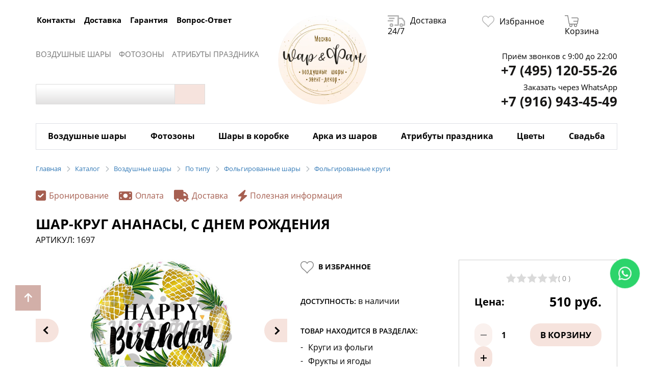

--- FILE ---
content_type: text/html; charset=UTF-8
request_url: https://sharfun.ru/catalog/folgirovannye_krugi/shar_krug_ananasy/
body_size: 222676
content:
<!DOCTYPE html>
<html xml:lang="ru" lang="ru">
<head>
<link href="//cdn.optipic.io/preload.css" rel="stylesheet">
<link rel="preload" href="//cdn.optipic.io/preload.png" as="image">

    <meta http-equiv="X-UA-Compatible" content="IE=edge"/>
    <meta name="viewport" content="user-scalable=no, initial-scale=1.0, maximum-scale=1.0, width=device-width">
    <link rel="shortcut icon" type="image/x-icon" href="/favicon.ico"/>
    <meta http-equiv="Content-Type" content="text/html; charset=UTF-8" />
<meta name="robots" content="index, follow" />
<meta name="keywords" content="Шар-круг Ананасы, С днем рождения" />
<meta name="description" content="Шар-круг Ананасы, С днем рождения - заказать в интернет-магазине «ШарФан». Цена всего 510 руб. Круглосуточная доставка по Москве. Ждем вас!" />
<link rel="canonical" href="https://sharfun.ru/catalog/folgirovannye_krugi/shar_krug_ananasy/" />
<script data-skip-moving="true">(function(w, d, n) {var cl = "bx-core";var ht = d.documentElement;var htc = ht ? ht.className : undefined;if (htc === undefined || htc.indexOf(cl) !== -1){return;}var ua = n.userAgent;if (/(iPad;)|(iPhone;)/i.test(ua)){cl += " bx-ios";}else if (/Windows/i.test(ua)){cl += ' bx-win';}else if (/Macintosh/i.test(ua)){cl += " bx-mac";}else if (/Linux/i.test(ua) && !/Android/i.test(ua)){cl += " bx-linux";}else if (/Android/i.test(ua)){cl += " bx-android";}cl += (/(ipad|iphone|android|mobile|touch)/i.test(ua) ? " bx-touch" : " bx-no-touch");cl += w.devicePixelRatio && w.devicePixelRatio >= 2? " bx-retina": " bx-no-retina";if (/AppleWebKit/.test(ua)){cl += " bx-chrome";}else if (/Opera/.test(ua)){cl += " bx-opera";}else if (/Firefox/.test(ua)){cl += " bx-firefox";}ht.className = htc ? htc + " " + cl : cl;})(window, document, navigator);</script>


<link href="/bitrix/css/main/font-awesome.min.css?168794776531018" type="text/css"  rel="stylesheet" />
<link href="/bitrix/css/main/bootstrap.min.css?1687947765121326" type="text/css"  rel="stylesheet" />
<link href="/bitrix/css/main/font-awesome.min.css?168794776531018" type="text/css"  rel="stylesheet" />
<link href="/bitrix/js/ui/design-tokens/dist/ui.design-tokens.min.css?175060264423463" type="text/css"  rel="stylesheet" />
<link href="/bitrix/js/ui/fonts/opensans/ui.font.opensans.min.css?17505985032320" type="text/css"  rel="stylesheet" />
<link href="/bitrix/js/main/popup/dist/main.popup.bundle.min.css?175060280028056" type="text/css"  rel="stylesheet" />
<link href="/bitrix/css/main/themes/blue/style.min.css?1687947765331" type="text/css"  rel="stylesheet" />
<link href="/bitrix/templates/tm_mybonbon/components/bitrix/catalog/sr_default/style.css?16879477542667" type="text/css"  rel="stylesheet" />
<link href="/bitrix/templates/tm_mybonbon/components/bitrix/catalog.element/sr_default/style.css?175258548852727" type="text/css"  rel="stylesheet" />
<link href="/bitrix/components/bitrix/iblock.vote/templates/stars/style.min.css?1687947769832" type="text/css"  rel="stylesheet" />
<link href="/bitrix/components/bitrix/catalog.comments/templates/.default/style.min.css?16879477733822" type="text/css"  rel="stylesheet" />
<link href="/bitrix/panel/main/popup.min.css?175059855720774" type="text/css"  rel="stylesheet" />
<link href="/bitrix/components/bitrix/blog/templates/.default/style.min.css?175059859030185" type="text/css"  rel="stylesheet" />
<link href="/bitrix/components/bitrix/blog/templates/.default/themes/green/style.css?16879477711140" type="text/css"  rel="stylesheet" />
<link href="/bitrix/components/bitrix/catalog.comments/templates/.default/themes/blue/style.css?168794777324" type="text/css"  rel="stylesheet" />
<link href="/bitrix/components/bitrix/sale.prediction.product.detail/templates/.default/style.min.css?1687947773332" type="text/css"  rel="stylesheet" />
<link href="/bitrix/components/bitrix/sale.products.gift/templates/.default/style.min.css?16879477703191" type="text/css"  rel="stylesheet" />
<link href="/bitrix/components/bitrix/catalog.item/templates/.default/style.min.css?175059869922843" type="text/css"  rel="stylesheet" />
<link href="/bitrix/components/bitrix/sale.products.gift/templates/.default/themes/blue/style.min.css?1687947770714" type="text/css"  rel="stylesheet" />
<link href="/bitrix/components/bitrix/sale.gift.main.products/templates/.default/style.min.css?1687947773604" type="text/css"  rel="stylesheet" />
<link href="/bitrix/templates/tm_mybonbon/components/bitrix/catalog.section/vlad_relative_products/style.css?16879477546811" type="text/css"  rel="stylesheet" />
<link href="/bitrix/templates/tm_mybonbon/components/bitrix/form.result.new/vlad_one_click_buy/style.css?1687947754666" type="text/css"  rel="stylesheet" />
<link href="/bitrix/templates/tm_mybonbon/components/bitrix/catalog.element/sr_default/themes/blue/style.min.css?1687947754902" type="text/css"  rel="stylesheet" />
<link href="/bitrix/templates/tm_mybonbon/css/bootstrap.css?1717240695107456" type="text/css"  data-template-style="true"  rel="stylesheet" />
<link href="/bitrix/templates/tm_mybonbon/css/owl.carousel.min.css?16879477543351" type="text/css"  data-template-style="true"  rel="stylesheet" />
<link href="/bitrix/templates/tm_mybonbon/css/jquery.fancybox.min.css?168794775412795" type="text/css"  data-template-style="true"  rel="stylesheet" />
<link href="/bitrix/templates/tm_mybonbon/components/bitrix/menu/new_mobile_catalog/style.css?16879477544262" type="text/css"  data-template-style="true"  rel="stylesheet" />
<link href="/bitrix/templates/tm_mybonbon/components/bitrix/menu/sr_mobile_nav_service_menu/style.css?1687947754368" type="text/css"  data-template-style="true"  rel="stylesheet" />
<link href="/bitrix/templates/tm_mybonbon/components/bitrix/search.title/sr_header_search/style.css?16879477544123" type="text/css"  data-template-style="true"  rel="stylesheet" />
<link href="/bitrix/templates/tm_mybonbon/components/bitrix/menu/sr_top_service/style.css?1687947754904" type="text/css"  data-template-style="true"  rel="stylesheet" />
<link href="/bitrix/templates/tm_mybonbon/components/bitrix/menu/main_menu_new/style.css?16879477542483" type="text/css"  data-template-style="true"  rel="stylesheet" />
<link href="/bitrix/templates/tm_mybonbon/components/bitrix/breadcrumb/sr_vladscramb/style.min.css?1687947754467" type="text/css"  data-template-style="true"  rel="stylesheet" />
<link href="/bitrix/templates/tm_mybonbon/components/bitrix/menu/sr_footer_vertical/style.css?1687947754163" type="text/css"  data-template-style="true"  rel="stylesheet" />
<link href="/bitrix/templates/tm_mybonbon/styles.css?17605956461340" type="text/css"  data-template-style="true"  rel="stylesheet" />
<link href="/bitrix/templates/tm_mybonbon/template_styles.css?1760595646237108" type="text/css"  data-template-style="true"  rel="stylesheet" />
<link href="/bitrix/templates/tm_mybonbon/css/fonts.css?16879477542803" type="text/css"  data-template-style="true"  rel="stylesheet" />




<script type="extension/settings" data-extension="currency.currency-core">{"region":"ru"}</script>



            
            <!-- Yandex.Metrika counter -->
            
            <!-- /Yandex.Metrika counter -->
                    
        
<meta property="og:image" content="//cdn.optipic.io/site-106353/upload/iblock/fca/fcac5b6a70f0653804f6e1c38fafce94.jpg"><meta property="og:image:width" content="250">
<meta property="og:image:height" content="250">
<!-- dev2fun module opengraph -->
<meta property="og:title" content="Шар-круг Ананасы, С днем рождения - купить в Москве | SharFun.ru"/>
<meta property="og:description" content="Шар-круг Ананасы, С днем рождения - заказать в интернет-магазине &laquo;ШарФан&raquo;. Цена всего 510 руб. Круглосуточная доставка по Москве. Ждем вас!"/>
<meta property="og:url" content="https://sharfun.ru/catalog/folgirovannye_krugi/shar_krug_ananasy/"/>
<meta property="og:type" content="website"/>
<meta property="og:site_name" content="sharfun.ru"/>
<meta property="og:image" content="//cdn.optipic.io/site-106353/upload/iblock/fca/fcac5b6a70f0653804f6e1c38fafce94.jpg"/>
<meta property="og:image:type" content="image/jpeg"/>
<meta property="og:image:width" content="250"/>
<meta property="og:image:height" content="250"/>
<!-- /dev2fun module opengraph -->
            <title>Шар-круг Ананасы, С днем рождения - купить в Москве | SharFun.ru</title>
    
    <!-- Yandex.Metrika counter -->
<noscript><div><img src="https://mc.yandex.ru/watch/94569156" style="position:absolute; left:-9999px;" alt="" /></div></noscript>
<!-- /Yandex.Metrika counter -->

<!-- Google tag (gtag.js) -->
<!-- Uptolike counter -->

<!-- Uptolike -->
</head>
<body class="page">
<aktiv-fortune id="479"></aktiv-fortune>
<div class="overlay"></div>
<noscript>
    <img height="1" width="1" style="display:none" src="https://www.facebook.com/tr?id=219705702794539&ev=PageVie..…"
    <div><img src="https://mc.yandex.ru/watch/49321048" style="position:absolute; left:-9999px;" alt=""/></div>
    <img src="https://vk.com/rtrg?p=VK-RTRG-257299-f4OTG" style="position:fixed; left:-999px;" alt=""/>
</noscript>
<div id="page-panel" class="page__content">
    <header id="header">
        <nav id="menu" class="mobile-nav">
            <div class="mobile-menu-phone"><a href="tel:+7 (495) 120-55-26">
                    <svg aria-hidden="true" focusable="false" data-prefix="fal" data-icon="phone-alt" role="img"
                         xmlns="http://www.w3.org/2000/svg" viewBox="0 0 512 512"
                         class="svg-inline--fa fa-phone-alt fa-w-16 fa-3x">
                        <path fill="currentColor"
                              d="M493.09 351.3L384.7 304.8a31.36 31.36 0 0 0-36.5 8.9l-44.1 53.9A350 350 0 0 1 144.5 208l53.9-44.1a31.35 31.35 0 0 0 8.9-36.49l-46.5-108.5A31.33 31.33 0 0 0 125 .81L24.2 24.11A31.05 31.05 0 0 0 0 54.51C0 307.8 205.3 512 457.49 512A31.23 31.23 0 0 0 488 487.7L511.19 387a31.21 31.21 0 0 0-18.1-35.7zM456.89 480C222.4 479.7 32.3 289.7 32.1 55.21l99.6-23 46 107.39-72.8 59.5C153.3 302.3 209.4 358.6 313 407.2l59.5-72.8 107.39 46z"
                              class=""></path>
                    </svg>
                    +7 (495) 120-55-26</a></div>
            <div class="mobile-nav__catalog-menu">
                <ul id="mobile-catalog" class="catalog-menu__list">
            
    
        <li class="catalog-menu__item catalog-menu__item--1">
        <a class="root-item">
            Воздушные шары            <span class="chevron"><svg aria-hidden="true" focusable="false" data-prefix="fal" data-icon="angle-down" role="img" xmlns="http://www.w3.org/2000/svg" viewBox="0 0 256 512" class="svg-inline--fa fa-angle-down fa-w-8 fa-5x"><path fill="currentColor" d="M119.5 326.9L3.5 209.1c-4.7-4.7-4.7-12.3 0-17l7.1-7.1c4.7-4.7 12.3-4.7 17 0L128 287.3l100.4-102.2c4.7-4.7 12.3-4.7 17 0l7.1 7.1c4.7 4.7 4.7 12.3 0 17L136.5 327c-4.7 4.6-12.3 4.6-17-.1z" class=""></path></svg></span>
        </a>
        <ul class="root-item__list level-2" id="root-item__list--1">
            
                    
                                                
    
                <li>
                <a href="/catalog/shary_dlya_rebenka/" class="parent">
                    <span class="chevron"><svg aria-hidden="true" focusable="false" data-prefix="fal" data-icon="angle-down" role="img" xmlns="http://www.w3.org/2000/svg" viewBox="0 0 256 512" class="svg-inline--fa fa-angle-down fa-w-8 fa-5x"><path fill="currentColor" d="M119.5 326.9L3.5 209.1c-4.7-4.7-4.7-12.3 0-17l7.1-7.1c4.7-4.7 12.3-4.7 17 0L128 287.3l100.4-102.2c4.7-4.7 12.3-4.7 17 0l7.1 7.1c4.7 4.7 4.7 12.3 0 17L136.5 327c-4.7 4.6-12.3 4.6-17-.1z" class=""></path></svg></span>                     Шары для ребёнка</a>
                <ul class="level-3">
                    
                    
                                                
    
                        
                                                            <li><a href="/catalog/shary_na_1_god/">Шары на 1 год</a></li>
                            
                        
                    
                                                
    
                        
                                                            <li><a href="/catalog/shary_na_2_goda/">Шары на 2 года</a></li>
                            
                        
                    
                                                
    
                        
                                                            <li><a href="/catalog/shary_na_3_goda/">Шары на 3 года</a></li>
                            
                        
                    
                                                
    
                        
                                                            <li><a href="/catalog/shary_na_4_goda/">Шары на 4 года</a></li>
                            
                        
                    
                                                
    
                        
                                                            <li><a href="/catalog/shary_na_5_let/">Шары на 5 лет</a></li>
                            
                        
                    
                                                
    
                        
                                                            <li><a href="/catalog/shary_na_6_let/">Шары на 6 лет</a></li>
                            
                        
                    
                                                
    
                        
                                                            <li><a href="/catalog/shary_na_7_let/">Шары на 7 лет</a></li>
                            
                        
                    
                                                
    
                        
                                                            <li><a href="/catalog/shary_8_let/">Шары на 8 лет</a></li>
                            
                        
                    
                                                
    
                        
                                                            <li><a href="/catalog/shary_na_9_let/">Шары на 9 лет</a></li>
                            
                        
                    
                                                
    
                        
                                                            <li><a href="/catalog/shary_10_let/">Шары на 10 лет</a></li>
                            
                        
                    
                                                
    
                        
                                                            <li><a href="/catalog/shary_na_11_let/">Шары на 11 лет</a></li>
                            
                        
                    
                                                
    
                        
                                                            <li><a href="/catalog/shary_na_12_let/">Шары на 12 лет</a></li>
                            
                        
                    
                                                
    
                        
                                                            <li><a href="/catalog/shary_na_13_let/">Шары на 13 лет</a></li>
                            
                        
                    
                                                
    
                        
                                                            <li><a href="/catalog/shary_na_14_let/">Шары на 14 лет</a></li>
                            
                        
                    
                                                
    
                        
                                                            <li><a href="/catalog/shary_na_15_let/">Шары на 15 лет</a></li>
                            
                        
                    
                                                
    
                        
                                                            <li><a href="/catalog/shary_na_16_let/">Шары на 16 лет</a></li>
                            
                        
                    
                                                
    
                        
                                                            <li><a href="/catalog/shary_na_17_let/">Шары на 17 лет</a></li>
                            
                        
                    
                                                
    
                        
                                                            <li><a href="/catalog/shary_na_18_let/">Шары на 18 лет</a></li>
                            
                        
                    
                                                        </ul></li>    
    
                        
                                                            <li><a href="/catalog/shary_i_kompozitsii_na_1_sentyabrya/">Шары и композиции на 1 Сентября</a></li>
                            
                        
                    
                                                
    
                        
                                                            <li><a href="/catalog/den_rozhdeniya/">Шарики на День рождения</a></li>
                            
                        
                    
                                                
    
                <li>
                <a href="/catalog/shary_po_sobytiyu/" class="parent">
                    <span class="chevron"><svg aria-hidden="true" focusable="false" data-prefix="fal" data-icon="angle-down" role="img" xmlns="http://www.w3.org/2000/svg" viewBox="0 0 256 512" class="svg-inline--fa fa-angle-down fa-w-8 fa-5x"><path fill="currentColor" d="M119.5 326.9L3.5 209.1c-4.7-4.7-4.7-12.3 0-17l7.1-7.1c4.7-4.7 12.3-4.7 17 0L128 287.3l100.4-102.2c4.7-4.7 12.3-4.7 17 0l7.1 7.1c4.7 4.7 4.7 12.3 0 17L136.5 327c-4.7 4.6-12.3 4.6-17-.1z" class=""></path></svg></span>                     Шары по Событиям</a>
                <ul class="level-3">
                    
                    
                                                
    
                        
                                                            <li><a href="/catalog/shary_vozdushnye_na_novyy_god/">Шары воздушные на Новый Год</a></li>
                            
                        
                    
                                                
    
                        
                                                            <li><a href="/catalog/shary_na_vypusknoy_i_posledniy_zvonok/">Шары на Выпускной и Последний звонок</a></li>
                            
                        
                    
                                                
    
                        
                                                            <li><a href="/catalog/14_fevralya/">Шары на 14 февраля </a></li>
                            
                        
                    
                                                
    
                        
                                                            <li><a href="/catalog/shary_na_8_marta/">Шары на 8 марта</a></li>
                            
                        
                    
                                                
    
                <li>
                <a href="/catalog/shariki_devochka_malchik/" class="parent">
                    <span class="chevron"><svg aria-hidden="true" focusable="false" data-prefix="fal" data-icon="angle-down" role="img" xmlns="http://www.w3.org/2000/svg" viewBox="0 0 256 512" class="svg-inline--fa fa-angle-down fa-w-8 fa-5x"><path fill="currentColor" d="M119.5 326.9L3.5 209.1c-4.7-4.7-4.7-12.3 0-17l7.1-7.1c4.7-4.7 12.3-4.7 17 0L128 287.3l100.4-102.2c4.7-4.7 12.3-4.7 17 0l7.1 7.1c4.7 4.7 4.7 12.3 0 17L136.5 327c-4.7 4.6-12.3 4.6-17-.1z" class=""></path></svg></span>                     Шары на Гентер-Пати</a>
                <ul class="level-4">
                    
                    
                                                
    
                        
                                                            <li><a href="/catalog/shar_malchik_ili_devochka/">Шар мальчик или девочка</a></li>
                            
                        
                    
                                                        </ul></li>    
    
                        
                                                            <li><a href="/catalog/shary_na_devichnik/">Шары на девичник</a></li>
                            
                        
                    
                                                
    
                        
                                                            <li><a href="/catalog/helloween/">Шары на Хеллоуин</a></li>
                            
                        
                    
                                                        </ul></li>    
    
                <li>
                <a href="/catalog/komu/" class="parent">
                    <span class="chevron"><svg aria-hidden="true" focusable="false" data-prefix="fal" data-icon="angle-down" role="img" xmlns="http://www.w3.org/2000/svg" viewBox="0 0 256 512" class="svg-inline--fa fa-angle-down fa-w-8 fa-5x"><path fill="currentColor" d="M119.5 326.9L3.5 209.1c-4.7-4.7-4.7-12.3 0-17l7.1-7.1c4.7-4.7 12.3-4.7 17 0L128 287.3l100.4-102.2c4.7-4.7 12.3-4.7 17 0l7.1 7.1c4.7 4.7 4.7 12.3 0 17L136.5 327c-4.7 4.6-12.3 4.6-17-.1z" class=""></path></svg></span>                     Шары по полу и возрасту</a>
                <ul class="level-3">
                    
                    
                                                
    
                <li>
                <a href="/catalog/dlya_devochki/" class="parent">
                    <span class="chevron"><svg aria-hidden="true" focusable="false" data-prefix="fal" data-icon="angle-down" role="img" xmlns="http://www.w3.org/2000/svg" viewBox="0 0 256 512" class="svg-inline--fa fa-angle-down fa-w-8 fa-5x"><path fill="currentColor" d="M119.5 326.9L3.5 209.1c-4.7-4.7-4.7-12.3 0-17l7.1-7.1c4.7-4.7 12.3-4.7 17 0L128 287.3l100.4-102.2c4.7-4.7 12.3-4.7 17 0l7.1 7.1c4.7 4.7 4.7 12.3 0 17L136.5 327c-4.7 4.6-12.3 4.6-17-.1z" class=""></path></svg></span>                     Для девочки</a>
                <ul class="level-4">
                    
                    
                                                
    
                        
                                                            <li><a href="/catalog/shary_devochke_na_1_god/">Шары девочке на 1 год</a></li>
                            
                        
                    
                                                
    
                        
                                                            <li><a href="/catalog/shary_na_10_let_devochke/">Шары на 10 лет девочке</a></li>
                            
                        
                    
                                                
    
                        
                                                            <li><a href="/catalog/shary_na_2_goda_devochke/">Шары на 2 года девочке</a></li>
                            
                        
                    
                                                
    
                        
                                                            <li><a href="/catalog/shary_na_5_let_devochke/">Шары на 5 лет девочке</a></li>
                            
                        
                    
                                                        </ul></li>    
    
                <li>
                <a href="/catalog/devushke/" class="parent">
                    <span class="chevron"><svg aria-hidden="true" focusable="false" data-prefix="fal" data-icon="angle-down" role="img" xmlns="http://www.w3.org/2000/svg" viewBox="0 0 256 512" class="svg-inline--fa fa-angle-down fa-w-8 fa-5x"><path fill="currentColor" d="M119.5 326.9L3.5 209.1c-4.7-4.7-4.7-12.3 0-17l7.1-7.1c4.7-4.7 12.3-4.7 17 0L128 287.3l100.4-102.2c4.7-4.7 12.3-4.7 17 0l7.1 7.1c4.7 4.7 4.7 12.3 0 17L136.5 327c-4.7 4.6-12.3 4.6-17-.1z" class=""></path></svg></span>                     Для девушки</a>
                <ul class="level-4">
                    
                    
                                                
    
                        
                                                            <li><a href="/catalog/na_18_let/">Шары на 18 лет</a></li>
                            
                        
                    
                                                
    
                        
                                                            <li><a href="/catalog/shary_na_30_let_devushke/">Шары на 30 лет девушке</a></li>
                            
                        
                    
                                                        </ul></li>    
    
                        
                                                            <li><a href="/catalog/dlya_zhenshchin/">Для женщины</a></li>
                            
                        
                    
                                                
    
                <li>
                <a href="/catalog/dlya_malchika/" class="parent">
                    <span class="chevron"><svg aria-hidden="true" focusable="false" data-prefix="fal" data-icon="angle-down" role="img" xmlns="http://www.w3.org/2000/svg" viewBox="0 0 256 512" class="svg-inline--fa fa-angle-down fa-w-8 fa-5x"><path fill="currentColor" d="M119.5 326.9L3.5 209.1c-4.7-4.7-4.7-12.3 0-17l7.1-7.1c4.7-4.7 12.3-4.7 17 0L128 287.3l100.4-102.2c4.7-4.7 12.3-4.7 17 0l7.1 7.1c4.7 4.7 4.7 12.3 0 17L136.5 327c-4.7 4.6-12.3 4.6-17-.1z" class=""></path></svg></span>                     Для мальчика</a>
                <ul class="level-4">
                    
                    
                                                
    
                        
                                                            <li><a href="/catalog/shary_malchiku_na_1_god/">Шары мальчику на 1 год</a></li>
                            
                        
                    
                                                
    
                        
                                                            <li><a href="/catalog/shary_malchiku_na_2_goda/">Шары на 2 года мальчику</a></li>
                            
                        
                    
                                                
    
                        
                                                            <li><a href="/catalog/shary_na_3_goda_malchiku/">Шары на 3 года мальчику</a></li>
                            
                        
                    
                                                        </ul></li>    
    
                        
                                                            <li><a href="/catalog/vozdushnye_shary_dlya_mamy/">Для мамы</a></li>
                            
                        
                    
                                                
    
                <li>
                <a href="/catalog/dlya_muzhchin/" class="parent">
                    <span class="chevron"><svg aria-hidden="true" focusable="false" data-prefix="fal" data-icon="angle-down" role="img" xmlns="http://www.w3.org/2000/svg" viewBox="0 0 256 512" class="svg-inline--fa fa-angle-down fa-w-8 fa-5x"><path fill="currentColor" d="M119.5 326.9L3.5 209.1c-4.7-4.7-4.7-12.3 0-17l7.1-7.1c4.7-4.7 12.3-4.7 17 0L128 287.3l100.4-102.2c4.7-4.7 12.3-4.7 17 0l7.1 7.1c4.7 4.7 4.7 12.3 0 17L136.5 327c-4.7 4.6-12.3 4.6-17-.1z" class=""></path></svg></span>                     Для мужчины</a>
                <ul class="level-4">
                    
                    
                                                
    
                        
                                                            <li><a href="/catalog/shariki_na_30_let_muzhchine/">Шарики на 30 лет мужчине</a></li>
                            
                        
                    
                                                
    
                        
                                                            <li><a href="/catalog/shary_dlya_papy/">Шары для папы</a></li>
                            
                        
                    
                                                        </ul></li></ul></li>    
    
                <li>
                <a href="/catalog/shary_po_tsvetu/" class="parent">
                    <span class="chevron"><svg aria-hidden="true" focusable="false" data-prefix="fal" data-icon="angle-down" role="img" xmlns="http://www.w3.org/2000/svg" viewBox="0 0 256 512" class="svg-inline--fa fa-angle-down fa-w-8 fa-5x"><path fill="currentColor" d="M119.5 326.9L3.5 209.1c-4.7-4.7-4.7-12.3 0-17l7.1-7.1c4.7-4.7 12.3-4.7 17 0L128 287.3l100.4-102.2c4.7-4.7 12.3-4.7 17 0l7.1 7.1c4.7 4.7 4.7 12.3 0 17L136.5 327c-4.7 4.6-12.3 4.6-17-.1z" class=""></path></svg></span>                     Цвет и текстура</a>
                <ul class="level-3">
                    
                    
                                                
    
                        
                                                            <li><a href="/catalog/serebryannye_shary/">Серебрянные шары</a></li>
                            
                        
                    
                                                
    
                        
                                                            <li><a href="/catalog/zolotye_shary/">Золотые шары</a></li>
                            
                        
                    
                                                
    
                        
                                                            <li><a href="/catalog/belye_shary/">Белые шары</a></li>
                            
                        
                    
                                                
    
                        
                                                            <li><a href="/catalog/biryuzovye_shary/">Бирюзовые шары</a></li>
                            
                        
                    
                                                
    
                        
                                                            <li><a href="/catalog/zheltye_shary/">Желтые шары</a></li>
                            
                        
                    
                                                
    
                        
                                                            <li><a href="/catalog/zelenye_shary/">Зеленые шары</a></li>
                            
                        
                    
                                                
    
                        
                                                            <li><a href="/catalog/krasnye_shary/">Красные шары</a></li>
                            
                        
                    
                                                
    
                        
                                                            <li><a href="/catalog/rozovye_shary/">Розовые шары</a></li>
                            
                        
                    
                                                
    
                        
                                                            <li><a href="/catalog/sinie_shary/">Синие шары</a></li>
                            
                        
                    
                                                
    
                        
                                                            <li><a href="/catalog/fioletovye_shary/">Фиолетовые шары</a></li>
                            
                        
                    
                                                
    
                        
                                                            <li><a href="/catalog/chernye_shary/">Черные шары</a></li>
                            
                        
                    
                                                
    
                        
                                                            <li><a href="/catalog/agaty/">Шары Агаты</a></li>
                            
                        
                    
                                                
    
                        
                                                            <li><a href="/catalog/shary_khrom/">Шары Хром</a></li>
                            
                        
                    
                                                        </ul></li>    
    
                <li>
                <a href="/catalog/tematika/" class="parent">
                    <span class="chevron"><svg aria-hidden="true" focusable="false" data-prefix="fal" data-icon="angle-down" role="img" xmlns="http://www.w3.org/2000/svg" viewBox="0 0 256 512" class="svg-inline--fa fa-angle-down fa-w-8 fa-5x"><path fill="currentColor" d="M119.5 326.9L3.5 209.1c-4.7-4.7-4.7-12.3 0-17l7.1-7.1c4.7-4.7 12.3-4.7 17 0L128 287.3l100.4-102.2c4.7-4.7 12.3-4.7 17 0l7.1 7.1c4.7 4.7 4.7 12.3 0 17L136.5 327c-4.7 4.6-12.3 4.6-17-.1z" class=""></path></svg></span>                     Шары по Тематике</a>
                <ul class="level-3">
                    
                    
                                                
    
                        
                                                            <li><a href="/catalog/my_little_pony/">My Little Pony</a></li>
                            
                        
                    
                                                
    
                        
                                                            <li><a href="/catalog/dinozavry/">Динозавры</a></li>
                            
                        
                    
                                                
    
                        
                                                            <li><a href="/catalog/disney/">Дисней</a></li>
                            
                        
                    
                                                
    
                        
                                                            <li><a href="/catalog/edinorogi/">Единороги</a></li>
                            
                        
                    
                                                
    
                        
                                                            <li><a href="/catalog/zhivotnye/">Животные</a></li>
                            
                        
                    
                                                
    
                        
                                                            <li><a href="/catalog/zvezdnye_voyny/">Звездные войны</a></li>
                            
                        
                    
                                                
    
                        
                                                            <li><a href="/catalog/ledi_bag_i_super_kot/">Леди Баг и Супер Кот</a></li>
                            
                        
                    
                                                
    
                        
                                                            <li><a href="/catalog/mikki_maus/">Микки Маус</a></li>
                            
                        
                    
                                                
    
                        
                                                            <li><a href="/catalog/transformery/">Трансформеры</a></li>
                            
                        
                    
                                                
    
                        
                                                            <li><a href="/catalog/frukty_i_yagody/">Фрукты и ягоды</a></li>
                            
                        
                    
                                                
    
                        
                                                            <li><a href="/catalog/shary_kholodnoe_serdtse/">Холодное сердце</a></li>
                            
                        
                    
                                                
    
                        
                                                            <li><a href="/catalog/chelovek_pauk/">Человек-паук</a></li>
                            
                        
                    
                                                
    
                        
                                                            <li><a href="/catalog/cherepashki_nindzya/">Черепашки-ниндзя</a></li>
                            
                        
                    
                                                
    
                        
                                                            <li><a href="/catalog/shary_Wednesday/">Шары Уэнсдей</a></li>
                            
                        
                    
                                                
    
                        
                                                            <li><a href="/catalog/shchenyachiy_patrul/">Щенячий патруль</a></li>
                            
                        
                    
                                                        </ul></li>    
    
                <li>
                <a href="/catalog/vozdushnie-shari-po-tipu/" class="parent">
                    <span class="chevron"><svg aria-hidden="true" focusable="false" data-prefix="fal" data-icon="angle-down" role="img" xmlns="http://www.w3.org/2000/svg" viewBox="0 0 256 512" class="svg-inline--fa fa-angle-down fa-w-8 fa-5x"><path fill="currentColor" d="M119.5 326.9L3.5 209.1c-4.7-4.7-4.7-12.3 0-17l7.1-7.1c4.7-4.7 12.3-4.7 17 0L128 287.3l100.4-102.2c4.7-4.7 12.3-4.7 17 0l7.1 7.1c4.7 4.7 4.7 12.3 0 17L136.5 327c-4.7 4.6-12.3 4.6-17-.1z" class=""></path></svg></span>                     По типу</a>
                <ul class="level-3">
                    
                    
                                                
    
                <li>
                <a href="/catalog/bukety_iz_sharov/" class="parent">
                    <span class="chevron"><svg aria-hidden="true" focusable="false" data-prefix="fal" data-icon="angle-down" role="img" xmlns="http://www.w3.org/2000/svg" viewBox="0 0 256 512" class="svg-inline--fa fa-angle-down fa-w-8 fa-5x"><path fill="currentColor" d="M119.5 326.9L3.5 209.1c-4.7-4.7-4.7-12.3 0-17l7.1-7.1c4.7-4.7 12.3-4.7 17 0L128 287.3l100.4-102.2c4.7-4.7 12.3-4.7 17 0l7.1 7.1c4.7 4.7 4.7 12.3 0 17L136.5 327c-4.7 4.6-12.3 4.6-17-.1z" class=""></path></svg></span>                     Букеты из шаров</a>
                <ul class="level-4">
                    
                    
                                                
    
                        
                                                            <li><a href="/catalog/detskie_bukety_iz_sharov/">Букеты из шаров для детей</a></li>
                            
                        
                    
                                                
    
                        
                                                            <li><a href="/catalog/buket_sharov_na_den_rozhdeniya/">Букет из шаров на День рождения</a></li>
                            
                        
                    
                                                        </ul></li>    
    
                <li>
                <a href="/catalog/folgirovannye_shary/" class="parent">
                    <span class="chevron"><svg aria-hidden="true" focusable="false" data-prefix="fal" data-icon="angle-down" role="img" xmlns="http://www.w3.org/2000/svg" viewBox="0 0 256 512" class="svg-inline--fa fa-angle-down fa-w-8 fa-5x"><path fill="currentColor" d="M119.5 326.9L3.5 209.1c-4.7-4.7-4.7-12.3 0-17l7.1-7.1c4.7-4.7 12.3-4.7 17 0L128 287.3l100.4-102.2c4.7-4.7 12.3-4.7 17 0l7.1 7.1c4.7 4.7 4.7 12.3 0 17L136.5 327c-4.7 4.6-12.3 4.6-17-.1z" class=""></path></svg></span>                     Фольгированные шары</a>
                <ul class="level-4">
                    
                    
                                                
    
                        
                                                            <li><a href="/catalog/folgirovannye_krugi/">Круги из фольги</a></li>
                            
                        
                    
                                                
    
                        
                                                            <li><a href="/catalog/poyushchie_i_muzykalnye_shary/">Поющие и музыкальные шары</a></li>
                            
                        
                    
                                                
    
                        
                                                            <li><a href="/catalog/folgirovannye_figury/">Фигурные шары</a></li>
                            
                        
                    
                                                
    
                        
                                                            <li><a href="/catalog/folgirovannye_zvezdy/">Фольгированные звезды</a></li>
                            
                        
                    
                                                
    
                        
                                                            <li><a href="/catalog/khodyachie_shary/">Ходячие шары</a></li>
                            
                        
                    
                                                
    
                        
                                                            <li><a href="/catalog/folgirovannye_bukvy/">Шары буквы</a></li>
                            
                        
                    
                                                
    
                        
                                                            <li><a href="/catalog/folgirovannye_tsifry/">Шары цифры</a></li>
                            
                        
                    
                                                        </ul></li>    
    
                        
                                                            <li><a href="/catalog/oblaka_iz_sharov/">Облака из шаров</a></li>
                            
                        
                    
                                                
    
                <li>
                <a href="/catalog/bolshie_shary/" class="parent">
                    <span class="chevron"><svg aria-hidden="true" focusable="false" data-prefix="fal" data-icon="angle-down" role="img" xmlns="http://www.w3.org/2000/svg" viewBox="0 0 256 512" class="svg-inline--fa fa-angle-down fa-w-8 fa-5x"><path fill="currentColor" d="M119.5 326.9L3.5 209.1c-4.7-4.7-4.7-12.3 0-17l7.1-7.1c4.7-4.7 12.3-4.7 17 0L128 287.3l100.4-102.2c4.7-4.7 12.3-4.7 17 0l7.1 7.1c4.7 4.7 4.7 12.3 0 17L136.5 327c-4.7 4.6-12.3 4.6-17-.1z" class=""></path></svg></span>                     Большие шары</a>
                <ul class="level-4">
                    
                    
                                                
    
                        
                                                            <li><a href="/catalog/bolshie_shary_s_konfetti/">Большие шары с конфетти</a></li>
                            
                        
                    
                                                
    
                        
                                                            <li><a href="/catalog/shary_bubbles/">Шары Bubbles</a></li>
                            
                        
                    
                                                
    
                        
                                                            <li><a href="/catalog/shary_s_tassel_girlyandoy/">Шары с тассел гирляндой</a></li>
                            
                        
                    
                                                        </ul></li>    
    
                <li>
                <a href="/catalog/girlyandy_iz_sharov/" class="parent">
                    <span class="chevron"><svg aria-hidden="true" focusable="false" data-prefix="fal" data-icon="angle-down" role="img" xmlns="http://www.w3.org/2000/svg" viewBox="0 0 256 512" class="svg-inline--fa fa-angle-down fa-w-8 fa-5x"><path fill="currentColor" d="M119.5 326.9L3.5 209.1c-4.7-4.7-4.7-12.3 0-17l7.1-7.1c4.7-4.7 12.3-4.7 17 0L128 287.3l100.4-102.2c4.7-4.7 12.3-4.7 17 0l7.1 7.1c4.7 4.7 4.7 12.3 0 17L136.5 327c-4.7 4.6-12.3 4.6-17-.1z" class=""></path></svg></span>                     Гирлянды из шаров</a>
                <ul class="level-4">
                    
                    
                                                
    
                        
                                                            <li><a href="/catalog/raznokalibernye_girlyandy_iz_sharov/">Разнокалиберные гирлянды</a></li>
                            
                        
                    
                                                        </ul></li>    
    
                <li>
                <a href="/catalog/kompozitsii/" class="parent">
                    <span class="chevron"><svg aria-hidden="true" focusable="false" data-prefix="fal" data-icon="angle-down" role="img" xmlns="http://www.w3.org/2000/svg" viewBox="0 0 256 512" class="svg-inline--fa fa-angle-down fa-w-8 fa-5x"><path fill="currentColor" d="M119.5 326.9L3.5 209.1c-4.7-4.7-4.7-12.3 0-17l7.1-7.1c4.7-4.7 12.3-4.7 17 0L128 287.3l100.4-102.2c4.7-4.7 12.3-4.7 17 0l7.1 7.1c4.7 4.7 4.7 12.3 0 17L136.5 327c-4.7 4.6-12.3 4.6-17-.1z" class=""></path></svg></span>                     Композиции из шаров</a>
                <ul class="level-4">
                    
                    
                                                
    
                        
                                                            <li><a href="/catalog/kompozitsii_iz_sharov_s_tsifroy/">Композиции с цифрой</a></li>
                            
                        
                    
                                                
    
                        
                                                            <li><a href="/catalog/kompozicii_iz_sharov_na_den_rozhdeniya/">На день рождения</a></li>
                            
                        
                    
                                                
    
                        
                                                            <li><a href="/catalog/sety_iz_sharov/">Сеты из шаров</a></li>
                            
                        
                    
                                                        </ul></li>    
    
                        
                                                            <li><a href="/catalog/stoyki_iz_sharov/">Стойки из шаров</a></li>
                            
                        
                    
                                                
    
                        
                                                            <li><a href="/catalog/figury_iz_sharov/">Фигуры из шаров</a></li>
                            
                        
                    
                                                
    
                <li>
                <a href="/catalog/fontany_iz_sharov/" class="parent">
                    <span class="chevron"><svg aria-hidden="true" focusable="false" data-prefix="fal" data-icon="angle-down" role="img" xmlns="http://www.w3.org/2000/svg" viewBox="0 0 256 512" class="svg-inline--fa fa-angle-down fa-w-8 fa-5x"><path fill="currentColor" d="M119.5 326.9L3.5 209.1c-4.7-4.7-4.7-12.3 0-17l7.1-7.1c4.7-4.7 12.3-4.7 17 0L128 287.3l100.4-102.2c4.7-4.7 12.3-4.7 17 0l7.1 7.1c4.7 4.7 4.7 12.3 0 17L136.5 327c-4.7 4.6-12.3 4.6-17-.1z" class=""></path></svg></span>                     Фонтаны из шаров</a>
                <ul class="level-4">
                    
                    
                                                
    
                        
                                                            <li><a href="/catalog/fontany_na_den_rozhdeniya/">На день рождения</a></li>
                            
                        
                    
                                                
    
                        
                                                            <li><a href="/catalog/fontany_s_tsifroy/">С цифрой</a></li>
                            
                        
                    
                                                        </ul></li>    
    
                        
                                                            <li><a href="/catalog/shary_bez_risunka/">Шары без рисунка</a></li>
                            
                        
                    
                                                
    
                        
                                                            <li><a href="/catalog/shari-pod-potolok/">Шары под потолок</a></li>
                            
                        
                    
                                                
    
                        
                                                            <li><a href="/catalog/shary_s_blestkami/">Шары с блестками</a></li>
                            
                        
                    
                                                
    
                        
                                                            <li><a href="/catalog/shary_s_konfetti/">Шары с конфетти</a></li>
                            
                        
                    
                                                
    
                        
                                                            <li><a href="/catalog/shary_s_nadpisyami/">Шары с надписями</a></li>
                            
                        
                    
                                                
    
                        
                                                            <li><a href="/catalog/shary_s_risunkom/">Шары с рисунком</a></li>
                            
                        
                    
                                                
    
                <li>
                <a href="/catalog/shary_serdtsa/" class="parent">
                    <span class="chevron"><svg aria-hidden="true" focusable="false" data-prefix="fal" data-icon="angle-down" role="img" xmlns="http://www.w3.org/2000/svg" viewBox="0 0 256 512" class="svg-inline--fa fa-angle-down fa-w-8 fa-5x"><path fill="currentColor" d="M119.5 326.9L3.5 209.1c-4.7-4.7-4.7-12.3 0-17l7.1-7.1c4.7-4.7 12.3-4.7 17 0L128 287.3l100.4-102.2c4.7-4.7 12.3-4.7 17 0l7.1 7.1c4.7 4.7 4.7 12.3 0 17L136.5 327c-4.7 4.6-12.3 4.6-17-.1z" class=""></path></svg></span>                     Шары сердца</a>
                <ul class="level-4">
                    
                    
                                                
    
                        
                                                            <li><a href="/catalog/shary_serdtsa_na_svadbu/">Шары на свадьбу</a></li>
                            
                        
                    
                                                        </ul></li></ul></li>    
    
                <li>
                <a href="/catalog/shary-na-vypisku-iz-roddoma/" class="parent">
                    <span class="chevron"><svg aria-hidden="true" focusable="false" data-prefix="fal" data-icon="angle-down" role="img" xmlns="http://www.w3.org/2000/svg" viewBox="0 0 256 512" class="svg-inline--fa fa-angle-down fa-w-8 fa-5x"><path fill="currentColor" d="M119.5 326.9L3.5 209.1c-4.7-4.7-4.7-12.3 0-17l7.1-7.1c4.7-4.7 12.3-4.7 17 0L128 287.3l100.4-102.2c4.7-4.7 12.3-4.7 17 0l7.1 7.1c4.7 4.7 4.7 12.3 0 17L136.5 327c-4.7 4.6-12.3 4.6-17-.1z" class=""></path></svg></span>                     Шары на Выписку из роддома</a>
                <ul class="level-3">
                    
                    
                                                
    
                        
                                                            <li><a href="/catalog/shary_na_vypisku_devochki_/">Шары на выписку девочки </a></li>
                            
                        
                    
                                                
    
                        
                                                            <li><a href="/catalog/shary_na_vypisku_malchika/">Шары на выписку мальчика</a></li>
                            
                        
                    
                                                        </ul></li></ul></li>    
    
        <li class="catalog-menu__item catalog-menu__item--119">
        <a class="root-item">
            Фотозоны            <span class="chevron"><svg aria-hidden="true" focusable="false" data-prefix="fal" data-icon="angle-down" role="img" xmlns="http://www.w3.org/2000/svg" viewBox="0 0 256 512" class="svg-inline--fa fa-angle-down fa-w-8 fa-5x"><path fill="currentColor" d="M119.5 326.9L3.5 209.1c-4.7-4.7-4.7-12.3 0-17l7.1-7.1c4.7-4.7 12.3-4.7 17 0L128 287.3l100.4-102.2c4.7-4.7 12.3-4.7 17 0l7.1 7.1c4.7 4.7 4.7 12.3 0 17L136.5 327c-4.7 4.6-12.3 4.6-17-.1z" class=""></path></svg></span>
        </a>
        <ul class="root-item__list level-2" id="root-item__list--119">
            
                    
                                                
    
                        
                                                            <li><a href="/catalog/fotozony_na_novyy_god/">Фотозоны на Новый Год</a></li>
                            
                        
                    
                                                
    
                        
                                                            <li><a href="/catalog/fotozony_na_1_sentyabrya/">Фотозоны на 1 Сентября</a></li>
                            
                        
                    
                                                
    
                        
                                                            <li><a href="/catalog/osennie_fotozony/">Осенние фотозоны</a></li>
                            
                        
                    
                                                
    
                        
                                                            <li><a href="/catalog/molodezhnye_fotozony/">Молодежные Фотозоны</a></li>
                            
                        
                    
                                                
    
                        
                                                            <li><a href="/catalog/fotozony_na_den_rozhdeniya/">Фотозоны на День Рождения</a></li>
                            
                        
                    
                                                
    
                <li>
                <a href="/catalog/detskie_fotozony/" class="parent">
                    <span class="chevron"><svg aria-hidden="true" focusable="false" data-prefix="fal" data-icon="angle-down" role="img" xmlns="http://www.w3.org/2000/svg" viewBox="0 0 256 512" class="svg-inline--fa fa-angle-down fa-w-8 fa-5x"><path fill="currentColor" d="M119.5 326.9L3.5 209.1c-4.7-4.7-4.7-12.3 0-17l7.1-7.1c4.7-4.7 12.3-4.7 17 0L128 287.3l100.4-102.2c4.7-4.7 12.3-4.7 17 0l7.1 7.1c4.7 4.7 4.7 12.3 0 17L136.5 327c-4.7 4.6-12.3 4.6-17-.1z" class=""></path></svg></span>                     Детские фотозоны</a>
                <ul class="level-3">
                    
                    
                                                
    
                        
                                                            <li><a href="/catalog/fotozony_v_stile_garri_potter/">Фотозоны в стиле Гарри Поттер</a></li>
                            
                        
                    
                                                
    
                        
                                                            <li><a href="/catalog/fotozony_v_stile_kholodnoe_serdtse/">Фотозоны в стиле Холодное сердце</a></li>
                            
                        
                    
                                                
    
                        
                                                            <li><a href="/catalog/fotozony_dlya_devochki/">Фотозоны для девочки</a></li>
                            
                        
                    
                                                
    
                        
                                                            <li><a href="/catalog/fotozony_dlya_malchika/">Фотозоны для мальчика</a></li>
                            
                        
                    
                                                
    
                        
                                                            <li><a href="/catalog/fotozony_edinorog/">Фотозоны Единорог</a></li>
                            
                        
                    
                                                
    
                        
                                                            <li><a href="/catalog/fotozony_na_1_god/">Фотозоны на 1 год ребенку</a></li>
                            
                        
                    
                                                        </ul></li>    
    
                <li>
                <a href="/catalog/tematicheskie_fotozony/" class="parent">
                    <span class="chevron"><svg aria-hidden="true" focusable="false" data-prefix="fal" data-icon="angle-down" role="img" xmlns="http://www.w3.org/2000/svg" viewBox="0 0 256 512" class="svg-inline--fa fa-angle-down fa-w-8 fa-5x"><path fill="currentColor" d="M119.5 326.9L3.5 209.1c-4.7-4.7-4.7-12.3 0-17l7.1-7.1c4.7-4.7 12.3-4.7 17 0L128 287.3l100.4-102.2c4.7-4.7 12.3-4.7 17 0l7.1 7.1c4.7 4.7 4.7 12.3 0 17L136.5 327c-4.7 4.6-12.3 4.6-17-.1z" class=""></path></svg></span>                     Тематические фотозоны</a>
                <ul class="level-3">
                    
                    
                                                
    
                        
                                                            <li><a href="/catalog/fotozona_v_stile_90_kh/">Фотозона в стиле 90-х</a></li>
                            
                        
                    
                                                
    
                        
                                                            <li><a href="/catalog/fotozony_v_stile_velikiy_getsbi/">Фотозоны в стиле Великий Гэтсби</a></li>
                            
                        
                    
                                                        </ul></li>    
    
                <li>
                <a href="/catalog/fotozony_na_yubiley/" class="parent">
                    <span class="chevron"><svg aria-hidden="true" focusable="false" data-prefix="fal" data-icon="angle-down" role="img" xmlns="http://www.w3.org/2000/svg" viewBox="0 0 256 512" class="svg-inline--fa fa-angle-down fa-w-8 fa-5x"><path fill="currentColor" d="M119.5 326.9L3.5 209.1c-4.7-4.7-4.7-12.3 0-17l7.1-7.1c4.7-4.7 12.3-4.7 17 0L128 287.3l100.4-102.2c4.7-4.7 12.3-4.7 17 0l7.1 7.1c4.7 4.7 4.7 12.3 0 17L136.5 327c-4.7 4.6-12.3 4.6-17-.1z" class=""></path></svg></span>                     Фотозоны на Юбилей</a>
                <ul class="level-3">
                    
                    
                                                
    
                        
                                                            <li><a href="/catalog/fotozona_na_18_let/">Фотозона на 18 лет</a></li>
                            
                        
                    
                                                
    
                        
                                                            <li><a href="/catalog/fotozona_na_30_let/">Фотозона на 30 лет</a></li>
                            
                        
                    
                                                
    
                        
                                                            <li><a href="/catalog/fotozona_na_50_let/">Фотозоны на 50 лет</a></li>
                            
                        
                    
                                                        </ul></li>    
    
                <li>
                <a href="/catalog/kalendarnye_prazdniki/" class="parent">
                    <span class="chevron"><svg aria-hidden="true" focusable="false" data-prefix="fal" data-icon="angle-down" role="img" xmlns="http://www.w3.org/2000/svg" viewBox="0 0 256 512" class="svg-inline--fa fa-angle-down fa-w-8 fa-5x"><path fill="currentColor" d="M119.5 326.9L3.5 209.1c-4.7-4.7-4.7-12.3 0-17l7.1-7.1c4.7-4.7 12.3-4.7 17 0L128 287.3l100.4-102.2c4.7-4.7 12.3-4.7 17 0l7.1 7.1c4.7 4.7 4.7 12.3 0 17L136.5 327c-4.7 4.6-12.3 4.6-17-.1z" class=""></path></svg></span>                     Фотозоны по событиям</a>
                <ul class="level-3">
                    
                    
                                                
    
                        
                                                            <li><a href="/catalog/vypusknoy_v_detskom_sadu/">Выпускной в Детском Саду</a></li>
                            
                        
                    
                                                
    
                        
                                                            <li><a href="/catalog/god-zashitnikov-otechestva/">Оформление на Год Защитника Отечества и 9 Мая</a></li>
                            
                        
                    
                                                
    
                        
                                                            <li><a href="/catalog/den_vlyublyennykh/">Фотозоны на День Влюблённых</a></li>
                            
                        
                    
                                                
    
                        
                                                            <li><a href="/catalog/fotozony_na_8_marta/">Фотозоны на 8 марта</a></li>
                            
                        
                    
                                                
    
                <li>
                <a href="/catalog/fotozona_na_vypusknoy/" class="parent">
                    <span class="chevron"><svg aria-hidden="true" focusable="false" data-prefix="fal" data-icon="angle-down" role="img" xmlns="http://www.w3.org/2000/svg" viewBox="0 0 256 512" class="svg-inline--fa fa-angle-down fa-w-8 fa-5x"><path fill="currentColor" d="M119.5 326.9L3.5 209.1c-4.7-4.7-4.7-12.3 0-17l7.1-7.1c4.7-4.7 12.3-4.7 17 0L128 287.3l100.4-102.2c4.7-4.7 12.3-4.7 17 0l7.1 7.1c4.7 4.7 4.7 12.3 0 17L136.5 327c-4.7 4.6-12.3 4.6-17-.1z" class=""></path></svg></span>                     Фотозоны и оформление на Выпускной</a>
                <ul class="level-4">
                    
                    
                                                
    
                        
                                                            <li><a href="/catalog/oformlenie_vkhoda_i_lestnits/">Оформление входа и лестниц</a></li>
                            
                        
                    
                                                
    
                        
                                                            <li><a href="/catalog/oformlenie_stseny_na_vypusknoy/">Оформление сцены на Выпускной</a></li>
                            
                        
                    
                                                        </ul></li>    
    
                <li>
                <a href="/catalog/fotozony_na_23_fevralya/" class="parent">
                    <span class="chevron"><svg aria-hidden="true" focusable="false" data-prefix="fal" data-icon="angle-down" role="img" xmlns="http://www.w3.org/2000/svg" viewBox="0 0 256 512" class="svg-inline--fa fa-angle-down fa-w-8 fa-5x"><path fill="currentColor" d="M119.5 326.9L3.5 209.1c-4.7-4.7-4.7-12.3 0-17l7.1-7.1c4.7-4.7 12.3-4.7 17 0L128 287.3l100.4-102.2c4.7-4.7 12.3-4.7 17 0l7.1 7.1c4.7 4.7 4.7 12.3 0 17L136.5 327c-4.7 4.6-12.3 4.6-17-.1z" class=""></path></svg></span>                     Фотозоны на 23 Февраля</a>
                <ul class="level-4">
                    
                    
                                                
    
                        
                                                            <li><a href="/catalog/fotozony_dlya_ofisa_na_23_fevralya/">Оформление офиса на 23 февраля</a></li>
                            
                        
                    
                                                        </ul></li>    
    
                        
                                                            <li><a href="/catalog/fotozony_na_korporativ/">Фотозоны на корпоратив</a></li>
                            
                        
                    
                                                        </ul></li>    
    
                <li>
                <a href="/catalog/fotozony_po_tipu/" class="parent">
                    <span class="chevron"><svg aria-hidden="true" focusable="false" data-prefix="fal" data-icon="angle-down" role="img" xmlns="http://www.w3.org/2000/svg" viewBox="0 0 256 512" class="svg-inline--fa fa-angle-down fa-w-8 fa-5x"><path fill="currentColor" d="M119.5 326.9L3.5 209.1c-4.7-4.7-4.7-12.3 0-17l7.1-7.1c4.7-4.7 12.3-4.7 17 0L128 287.3l100.4-102.2c4.7-4.7 12.3-4.7 17 0l7.1 7.1c4.7 4.7 4.7 12.3 0 17L136.5 327c-4.7 4.6-12.3 4.6-17-.1z" class=""></path></svg></span>                     Фотозоны по типу</a>
                <ul class="level-3">
                    
                    
                                                
    
                        
                                                            <li><a href="/catalog/derevyannaya_fotozona/">Деревянная фотозона</a></li>
                            
                        
                    
                                                
    
                        
                                                            <li><a href="/catalog/kruglye_fotozony/">Круглые фотозоны</a></li>
                            
                        
                    
                                                
    
                        
                                                            <li><a href="/catalog/fotozona_dozhdik/">Фотозоны из дождика</a></li>
                            
                        
                    
                                                
    
                        
                                                            <li><a href="/catalog/fotozony_iz_payetok/">Фотозоны из пайеток</a></li>
                            
                        
                    
                                                
    
                        
                                                            <li><a href="/catalog/fotozony_iz_sharov/">Фотозоны из шаров</a></li>
                            
                        
                    
                                                        </ul></li>    
    
                <li>
                <a href="/catalog/photozony_po_tsvetu/" class="parent">
                    <span class="chevron"><svg aria-hidden="true" focusable="false" data-prefix="fal" data-icon="angle-down" role="img" xmlns="http://www.w3.org/2000/svg" viewBox="0 0 256 512" class="svg-inline--fa fa-angle-down fa-w-8 fa-5x"><path fill="currentColor" d="M119.5 326.9L3.5 209.1c-4.7-4.7-4.7-12.3 0-17l7.1-7.1c4.7-4.7 12.3-4.7 17 0L128 287.3l100.4-102.2c4.7-4.7 12.3-4.7 17 0l7.1 7.1c4.7 4.7 4.7 12.3 0 17L136.5 327c-4.7 4.6-12.3 4.6-17-.1z" class=""></path></svg></span>                     Фотозоны по цвету</a>
                <ul class="level-3">
                    
                    
                                                
    
                        
                                                            <li><a href="/catalog/belaya_fotozona/">Белая фотозона</a></li>
                            
                        
                    
                                                
    
                        
                                                            <li><a href="/catalog/zolotaya_fotozona/">Золотая фотозона</a></li>
                            
                        
                    
                                                
    
                        
                                                            <li><a href="/catalog/krasnaya_fotozona/">Красная фотозона</a></li>
                            
                        
                    
                                                
    
                        
                                                            <li><a href="/catalog/rozovaya_fotozona/">Розовая фотозона</a></li>
                            
                        
                    
                                                
    
                        
                                                            <li><a href="/catalog/chernye_fotozony/">Черная фотозона</a></li>
                            
                        
                    
                                                        </ul></li></ul></li>    
    
                        
                                                            <li><a href="/catalog/shar_iz_korobki/" class="root-item">Шары в коробке</a></li>
                            
                        
                    
                                                
    
                        
                                                            <li><a href="/catalog/arka_iz_sharov/" class="root-item">Арка из шаров</a></li>
                            
                        
                    
                                                
    
        <li class="catalog-menu__item catalog-menu__item--164">
        <a class="root-item">
            Атрибуты праздника            <span class="chevron"><svg aria-hidden="true" focusable="false" data-prefix="fal" data-icon="angle-down" role="img" xmlns="http://www.w3.org/2000/svg" viewBox="0 0 256 512" class="svg-inline--fa fa-angle-down fa-w-8 fa-5x"><path fill="currentColor" d="M119.5 326.9L3.5 209.1c-4.7-4.7-4.7-12.3 0-17l7.1-7.1c4.7-4.7 12.3-4.7 17 0L128 287.3l100.4-102.2c4.7-4.7 12.3-4.7 17 0l7.1 7.1c4.7 4.7 4.7 12.3 0 17L136.5 327c-4.7 4.6-12.3 4.6-17-.1z" class=""></path></svg></span>
        </a>
        <ul class="root-item__list level-2" id="root-item__list--164">
            
                    
                                                
    
                <li>
                <a href="/catalog/vypusknoy/" class="parent">
                    <span class="chevron"><svg aria-hidden="true" focusable="false" data-prefix="fal" data-icon="angle-down" role="img" xmlns="http://www.w3.org/2000/svg" viewBox="0 0 256 512" class="svg-inline--fa fa-angle-down fa-w-8 fa-5x"><path fill="currentColor" d="M119.5 326.9L3.5 209.1c-4.7-4.7-4.7-12.3 0-17l7.1-7.1c4.7-4.7 12.3-4.7 17 0L128 287.3l100.4-102.2c4.7-4.7 12.3-4.7 17 0l7.1 7.1c4.7 4.7 4.7 12.3 0 17L136.5 327c-4.7 4.6-12.3 4.6-17-.1z" class=""></path></svg></span>                     Выпускной</a>
                <ul class="level-3">
                    
                    
                                                
    
                        
                                                            <li><a href="/catalog/oformlenie_zala_na_vypusknoy/">Оформление зала на выпускной</a></li>
                            
                        
                    
                                                
    
                        
                                                            <li><a href="/catalog/oformlenie_na_vypusknoy/">Оформление фотозоны на выпускной</a></li>
                            
                        
                    
                                                        </ul></li>    
    
                        
                                                            <li><a href="/catalog/korobka_so_sladostyami/">Коробка со сладостями</a></li>
                            
                        
                    
                                                
    
                        
                                                            <li><a href="/catalog/nabory_dlya_provedeniya_prazdnika/">Наборы</a></li>
                            
                        
                    
                                                
    
                        
                                                            <li><a href="/catalog/podarki/">Подарки</a></li>
                            
                        
                    
                                                
    
                        
                                                            <li><a href="/catalog/portrety_na_kholste/">Портреты на холсте</a></li>
                            
                        
                    
                                                
    
                <li>
                <a href="/catalog/svetovaya_produktsiya/" class="parent">
                    <span class="chevron"><svg aria-hidden="true" focusable="false" data-prefix="fal" data-icon="angle-down" role="img" xmlns="http://www.w3.org/2000/svg" viewBox="0 0 256 512" class="svg-inline--fa fa-angle-down fa-w-8 fa-5x"><path fill="currentColor" d="M119.5 326.9L3.5 209.1c-4.7-4.7-4.7-12.3 0-17l7.1-7.1c4.7-4.7 12.3-4.7 17 0L128 287.3l100.4-102.2c4.7-4.7 12.3-4.7 17 0l7.1 7.1c4.7 4.7 4.7 12.3 0 17L136.5 327c-4.7 4.6-12.3 4.6-17-.1z" class=""></path></svg></span>                     Световая продукция</a>
                <ul class="level-3">
                    
                    
                                                
    
                        
                                                            <li><a href="/catalog/svetovye_girlyandy_v_arendu/">Световые гирлянды</a></li>
                            
                        
                    
                                                
    
                        
                                                            <li><a href="/catalog/svetodiodnye_nadpisi/">Светодиодные надписи</a></li>
                            
                        
                    
                                                
    
                        
                                                            <li><a href="/catalog/svetodiodnye_elementy_v_arendu/">Светодиодные фигуры</a></li>
                            
                        
                    
                                                        </ul></li></ul></li>    
    
        <li class="catalog-menu__item catalog-menu__item--176">
        <a class="root-item">
            Цветы            <span class="chevron"><svg aria-hidden="true" focusable="false" data-prefix="fal" data-icon="angle-down" role="img" xmlns="http://www.w3.org/2000/svg" viewBox="0 0 256 512" class="svg-inline--fa fa-angle-down fa-w-8 fa-5x"><path fill="currentColor" d="M119.5 326.9L3.5 209.1c-4.7-4.7-4.7-12.3 0-17l7.1-7.1c4.7-4.7 12.3-4.7 17 0L128 287.3l100.4-102.2c4.7-4.7 12.3-4.7 17 0l7.1 7.1c4.7 4.7 4.7 12.3 0 17L136.5 327c-4.7 4.6-12.3 4.6-17-.1z" class=""></path></svg></span>
        </a>
        <ul class="root-item__list level-2" id="root-item__list--176">
            
                    
                                                
    
                        
                                                            <li><a href="/catalog/buket_iz_gipsofily/">Букеты из гипсофилы</a></li>
                            
                        
                    
                                                
    
                        
                                                            <li><a href="/catalog/tsvety_v_korobke_s_sharom/">Цветы в коробке с шаром</a></li>
                            
                        
                    
                                                
    
                        
                                                            <li><a href="/catalog/tsvety_s_makaroni_v_korobke/">Цветы с макаруни в коробке</a></li>
                            
                        
                    
                                                        </ul></li>    
    
        <li class="catalog-menu__item catalog-menu__item--180">
        <a class="root-item">
            Свадьба            <span class="chevron"><svg aria-hidden="true" focusable="false" data-prefix="fal" data-icon="angle-down" role="img" xmlns="http://www.w3.org/2000/svg" viewBox="0 0 256 512" class="svg-inline--fa fa-angle-down fa-w-8 fa-5x"><path fill="currentColor" d="M119.5 326.9L3.5 209.1c-4.7-4.7-4.7-12.3 0-17l7.1-7.1c4.7-4.7 12.3-4.7 17 0L128 287.3l100.4-102.2c4.7-4.7 12.3-4.7 17 0l7.1 7.1c4.7 4.7 4.7 12.3 0 17L136.5 327c-4.7 4.6-12.3 4.6-17-.1z" class=""></path></svg></span>
        </a>
        <ul class="root-item__list level-2" id="root-item__list--180">
            
                    
                                                
    
                        
                                                            <li><a href="/catalog/oformlenie_prezidiuma/">Оформление президиума</a></li>
                            
                        
                    
                                                
    
                        
                                                            <li><a href="/catalog/svadebnaya_arka/">Свадебная арка</a></li>
                            
                        
                    
                                                
    
                        
                                                            <li><a href="/catalog/fotozony_na_svadbu/">Фотозоны на свадьбу</a></li>
                            
                        
                    
                                                
    
                        
                                                            <li><a href="/catalog/shary_na_svadbu/">Шары на свадьбу</a></li>
                            
                        
                    
                                        
                                            </ul></li>                    
                </ul>
                            </div>
            <div class="mobile-nav__service-menu">
                
<div class="mobile-service-menu">
<div class="mobile-service-menu__list">
                    <div class="mobile-service-menu__item"><a href="/personal/cart/" class="mobile-service-menu__link">Избранное</a></div>
    
                    <div class="mobile-service-menu__item"><a href="/about/contacts/" class="mobile-service-menu__link">Контакты</a></div>
    
                    <div class="mobile-service-menu__item"><a href="/about/delivery/" class="mobile-service-menu__link">Доставка и оплата</a></div>
    
                    <div class="mobile-service-menu__item"><a href="/about/guaranty/" class="mobile-service-menu__link">Гарантия и возврат</a></div>
    
    
</div>
</div>

            </div>
            <div class="subscribe-block">
                <p>Подписывайтесь:</p>
                <div class="social__list">
                    <div class="social__item social__item--vk">
                        <a href="https://vk.com/shar_and_fun" class="social__link" target="_blank" rel="nofollow">
                            <span class="fa fa-vk"></span>
                        </a>
                    </div>
                    <div class="social__item social__item--inst">
                        <a href="https://www.instagram.com/shar_and_fun/" class="social__link" target="_blank"
                           rel="nofollow">
                            <span class="fa fa-instagram"></span>
                        </a>
                    </div>
                    <div class="social__item social__item--fb">
                        <a href="https://www.facebook.com/shar.and.fun/" class="social__link" target="_blank"
                           rel="nofollow">
                            <span class="fa fa-facebook-f"></span>
                        </a>
                    </div>
                </div>
            </div>
            <div class="copy">© Интернет-магазин<br>
                Шар&Фан 2017-2023<br>
                Все права защищены
            </div>
        </nav>
        <div class="container">
            <div class="row">
                <div class="col-xs-12">
                    <div class="header-mobile">
                        <div class="mobile-top-header">
                            <div class="bt-menu-trigger header__mobile-menu-toggle"><span></span></div>
                            <div class="mobile-cart">
                                <a href="/personal/cart/">
                                    <img src="//cdn.optipic.io/site-106353/bitrix/templates/tm_mybonbon/images/header/header-basket.png">
                                </a>
                            </div>
                            <div class="mobile-logo">
                                <a class="logo__link" href="/" title="Шар и Фан. Воздушные шары и декор">
                                    <img src="//cdn.optipic.io/site-106353/bitrix/templates/tm_mybonbon/images/desktop-logo-fon2023.png"
                                         alt="Логотип Шар и Фан"
                                         title="Шар и Фан. Воздушные шары и декор">
                                </a>
                            </div>
                            <div class="mobile-phone">
                                <a href="tel:+7 (495) 120-55-26">+7 (495) 120-55-26</a><br>
                                <p class="mobile-ph">Позвонить</p>
                                <a href="https://wa.me/79169434549">+7 (916) 943-45-49</a><br>
                                <p class="mobile-wa">Заказать через WhatsApp</p>
                            </div>
                        </div>

                        <div class="mobile-search">
                            <div id="search" class="bx-searchtitle">
	<form action="/catalog/">
		<div class="bx-input-group">
			<input id="title-search-input" type="text" name="q" value="" autocomplete="off" class="bx-form-control"/>
			<span class="bx-input-group-btn">
				<button class="btn btn-default" type="submit" name="s"></button>
			</span>
		</div>
	</form>
</div>
                        </div>

                        <div class="mobile-header__cluster-menu">
                            <ul class="claster-menu">
                                <li><a href="/catalog/vozdushnye_shary/">Воздушные шары</a></li>
                                <li><a href="/catalog/fotozony/">Фотозоны</a></li>
                                <li><a href="/catalog/shar_iz_korobki/">WOW!-ШАРЫ В КОРОБКЕ</a></li>
                                <li><a href="/catalog/arka_iz_sharov/">АРКИ ИЗ ШАРОВ</a></li>
                            </ul>
                        </div>
                    </div>
                    <div class="header-desktop">
                        <div class="info-menu-side">
                            <div class="header__service-menu">
                                
<div class="top-service-menu">

			<div class="top-service-menu__item"><a href="/about/contacts/" class="top-service-menu__link">Контакты</a></div>
		
			<div class="top-service-menu__item"><a href="/about/delivery/" class="top-service-menu__link">Доставка</a></div>
		
			<div class="top-service-menu__item"><a href="/about/guaranty/" class="top-service-menu__link">Гарантия</a></div>
		
			<div class="top-service-menu__item"><a href="/about/faq/" class="top-service-menu__link">Вопрос-Ответ</a></div>
		

</div>
                            </div>
                            <div class="header__cluster-menu">
                                <ul class="claster-menu">
                                    <li><a href="/catalog/vozdushnye_shary/">Воздушные шары</a></li>
                                    <li><a href="/catalog/fotozony/">Фотозоны</a></li>
                                    <li><a href="/catalog/atributy_prazdnika/">Атрибуты праздника</a></li>
                                </ul>
                            </div>
                            <div class="header__search">
                                <div id="search" class="bx-searchtitle">
	<form action="/catalog/">
		<div class="bx-input-group">
			<input id="title-search-input" type="text" name="q" value="" autocomplete="off" class="bx-form-control"/>
			<span class="bx-input-group-btn">
				<button class="btn btn-default" type="submit" name="s"></button>
			</span>
		</div>
	</form>
</div>
                            </div>
                        </div>
                        <div class="logo-side">
                            <a class="logo__link" href="/" title="Шар и Фан. Воздушные шары и декор">
                                <img src="//cdn.optipic.io/site-106353/bitrix/templates/tm_mybonbon/images/desktop-logo-fon2023.png"
                                     alt="Логотип Шар и Фан"
                                     title="Шар и Фан. Воздушные шары и декор">
                            </a>
                        </div>
                        <div class="contacts-side">
                            <div class="contacts-side__header">
                                <div class="contacts-side__header__delivery">
                                    <img src="//cdn.optipic.io/site-106353/bitrix/templates/tm_mybonbon/images/header/header-delivery.png"
                                         alt=""><span>Доставка 24/7</span>

                                </div>
                                <div class="contacts-side__header__auth">
                                    <a class="header__auth-link wishlist-link" href="/personal/cart/">
                                        <svg xmlns="http://www.w3.org/2000/svg" width="30" height="30"
                                             viewBox="0 0 611.993 611.993">
                                            <path d="M562.52 70.476C532.246 40.523 488.62 21.32 442.72 21.32c-27.022 0-52.412 6.182-76.823 18.558-24.42 12.368-44.274 29.292-59.9 50.78-15.625-21.488-35.48-38.412-59.898-50.78C221.684 27.5 196.294 21.32 169.28 21.32c-45.9 0-89.52 19.203-119.798 49.155C19.21 100.422 0 144.042 0 189.947c0 31.57 6.708 62.218 14.973 85.29 4.104 11.437 10.306 23.833 18.556 36.46 8.347 12.77 15.95 23.437 22.458 31.895 6.514 8.467 15.792 19.05 28.32 31.252 12.536 12.215 22.787 21.812 30.273 28.646 7.487 6.842 18.877 16.94 33.857 29.953 17.244 14.98 29.543 26.133 37.44 33.203 7.728 6.924 18.882 17.576 33.528 31.578 29.626 28.312 51.363 54.404 71.94 84.31 3.84 5.583 8.793 8.138 14.647 8.138 6.188 0 11.542-2.5 15.3-8.14 13.174-19.757 28.403-39.966 46.224-59.897 17.987-20.11 32.96-35.717 44.926-46.877 12.126-11.307 29.557-27.084 52.086-47.197 13.93-12.444 25.063-21.81 32.557-28.645 7.486-6.84 17.25-16.28 29.3-28.32 12.043-12.05 21.563-22.404 28.32-30.932 6.918-8.723 14.224-19.273 22.46-31.898 16.827-25.786 24.195-46.203 30.272-74.87 3.027-14.307 4.556-28.975 4.556-43.947.007-45.906-19.202-89.526-49.474-119.472zm10.416 152.673c-6.27 36.12-25.14 71.544-56.642 106.448-13.75 15.23-38.987 39.475-75.85 72.268-19.127 17.016-34.502 30.932-46.552 41.996-11.716 10.75-26.126 25.307-43.293 43.62-17.016 18.145-31.905 36.132-44.6 53.71-13.35-17.25-28.73-34.752-46.225-52.738-17.66-18.146-31.25-31.898-41.342-41.016-10.09-9.11-25.466-22.703-46.55-41.342l-22.46-19.855-20.508-18.556c-8.882-8.035-15.716-14.57-20.182-19.53-4.32-4.804-10.09-11.07-17.25-18.882s-12.667-14.666-16.28-20.182c-7.457-11.41-20.14-28.438-24.736-42.647L42.98 243.33c-5.458-16.847-7.16-34.18-7.16-53.383 0-36.46 13.02-67.71 39.064-93.428 26.37-26.043 57.62-39.065 94.4-39.065 25.716 0 49.48 6.833 71.295 20.834 21.812 13.992 38.625 32.445 49.48 55.66 3.146 6.737 8.466 10.092 15.952 10.092s13.27-3.125 16.605-10.09c10.993-22.995 26.695-41.67 48.502-55.663 21.806-14.002 45.896-20.835 71.613-20.835 36.786 0 68.038 13.02 94.08 38.738s39.064 56.968 39.064 93.754c-.01 11.39-1.073 22.445-2.94 33.202z"></path>
                                        </svg>
                                        Избранное
                                    </a>
                                </div>
                                <div class="contacts-side__header__cart">
                                    <div class="mini-cart">
                                        <a href="/personal/cart/">
                                            <img src="//cdn.optipic.io/site-106353/bitrix/templates/tm_mybonbon/images/header/header-basket.png">
                                            <span>Корзина</span>
                                        </a>
                                    </div>
                                </div>
                            </div>
                            <div class="contacts-side__communication">
                                <div class="header__shop-info">
                                    <div class="header__phone-container">
                                        <p class="schedule">Приём звонков с 9:00 до 22:00</p>
                                        <a class="header__phone-link" href="tel:+7 (495) 120-55-26"
                                           onclick="yaCounter49321048.reachGoal('header-phone')">+7 (495) 120-55-26</a>
                                        <p class="schedule pt-10">Заказать через WhatsApp</p>
                                        <a class="header__phone-link" href="https://wa.me/79169434549"
                                           onclick="yaCounter49321048.reachGoal('header-phone')">+7 (916) 943-45-49</a>
                                        <div class="header__phone-description"><a href="#"
                                                                                  id="quick-request"
                                                                                  class="modal-open-btn btn btn-pink"
                                                                                  rel="nofollow">Перезвонить
                                                вам?</a></div>
                                    </div>
                                </div>
                            </div>
                        </div>
                    </div>
                    <div class="header__menu-container">
                        <div id="header-main-menu">
                            

<ul class="root-level">


	
	
					<li><a href="/catalog/vozdushnye_shary/" class="root-item">Воздушные шары<span class="chevron"></span></a>
				<ul class="sub-menu level-2">
		
	
	

	
	
					<li><a href="/catalog/shary_dlya_rebenka/" class="parent">Шары для ребёнка</a>
                <ul class="sub-menu level-3">
		
	
	

	
	
		
							<li><a href="/catalog/shary_na_1_god/">Шары на 1 год</a></li>
			
		
	
	

	
	
		
							<li><a href="/catalog/shary_na_2_goda/">Шары на 2 года</a></li>
			
		
	
	

	
	
		
							<li><a href="/catalog/shary_na_3_goda/">Шары на 3 года</a></li>
			
		
	
	

	
	
		
							<li><a href="/catalog/shary_na_4_goda/">Шары на 4 года</a></li>
			
		
	
	

	
	
		
							<li><a href="/catalog/shary_na_5_let/">Шары на 5 лет</a></li>
			
		
	
	

	
	
		
							<li><a href="/catalog/shary_na_6_let/">Шары на 6 лет</a></li>
			
		
	
	

	
	
		
							<li><a href="/catalog/shary_na_7_let/">Шары на 7 лет</a></li>
			
		
	
	

	
	
		
							<li><a href="/catalog/shary_8_let/">Шары на 8 лет</a></li>
			
		
	
	

	
	
		
							<li><a href="/catalog/shary_na_9_let/">Шары на 9 лет</a></li>
			
		
	
	

	
	
		
							<li><a href="/catalog/shary_10_let/">Шары на 10 лет</a></li>
			
		
	
	

	
	
		
							<li><a href="/catalog/shary_na_11_let/">Шары на 11 лет</a></li>
			
		
	
	

	
	
		
							<li><a href="/catalog/shary_na_12_let/">Шары на 12 лет</a></li>
			
		
	
	

	
	
		
							<li><a href="/catalog/shary_na_13_let/">Шары на 13 лет</a></li>
			
		
	
	

	
	
		
							<li><a href="/catalog/shary_na_14_let/">Шары на 14 лет</a></li>
			
		
	
	

	
	
		
							<li><a href="/catalog/shary_na_15_let/">Шары на 15 лет</a></li>
			
		
	
	

	
	
		
							<li><a href="/catalog/shary_na_16_let/">Шары на 16 лет</a></li>
			
		
	
	

	
	
		
							<li><a href="/catalog/shary_na_17_let/">Шары на 17 лет</a></li>
			
		
	
	

	
	
		
							<li><a href="/catalog/shary_na_18_let/">Шары на 18 лет</a></li>
			
		
	
	

			</ul></li>	
	
		
							<li><a href="/catalog/shary_i_kompozitsii_na_1_sentyabrya/">Шары и композиции на 1 Сентября</a></li>
			
		
	
	

	
	
		
							<li><a href="/catalog/den_rozhdeniya/">Шарики на День рождения</a></li>
			
		
	
	

	
	
					<li><a href="/catalog/shary_po_sobytiyu/" class="parent">Шары по Событиям</a>
                <ul class="sub-menu level-3">
		
	
	

	
	
		
							<li><a href="/catalog/shary_vozdushnye_na_novyy_god/">Шары воздушные на Новый Год</a></li>
			
		
	
	

	
	
		
							<li><a href="/catalog/shary_na_vypusknoy_i_posledniy_zvonok/">Шары на Выпускной и Последний звонок</a></li>
			
		
	
	

	
	
		
							<li><a href="/catalog/14_fevralya/">Шары на 14 февраля </a></li>
			
		
	
	

	
	
		
							<li><a href="/catalog/shary_na_8_marta/">Шары на 8 марта</a></li>
			
		
	
	

	
	
					<li><a href="/catalog/shariki_devochka_malchik/" class="parent">Шары на Гентер-Пати</a>
                <ul class="sub-menu level-4">
		
	
	

	
	
		
							<li><a href="/catalog/shar_malchik_ili_devochka/">Шар мальчик или девочка</a></li>
			
		
	
	

			</ul></li>	
	
		
							<li><a href="/catalog/shary_na_devichnik/">Шары на девичник</a></li>
			
		
	
	

	
	
		
							<li><a href="/catalog/helloween/">Шары на Хеллоуин</a></li>
			
		
	
	

			</ul></li>	
	
					<li><a href="/catalog/komu/" class="parent">Шары по полу и возрасту</a>
                <ul class="sub-menu level-3">
		
	
	

	
	
					<li><a href="/catalog/dlya_devochki/" class="parent">Для девочки</a>
                <ul class="sub-menu level-4">
		
	
	

	
	
		
							<li><a href="/catalog/shary_devochke_na_1_god/">Шары девочке на 1 год</a></li>
			
		
	
	

	
	
		
							<li><a href="/catalog/shary_na_10_let_devochke/">Шары на 10 лет девочке</a></li>
			
		
	
	

	
	
		
							<li><a href="/catalog/shary_na_2_goda_devochke/">Шары на 2 года девочке</a></li>
			
		
	
	

	
	
		
							<li><a href="/catalog/shary_na_5_let_devochke/">Шары на 5 лет девочке</a></li>
			
		
	
	

			</ul></li>	
	
					<li><a href="/catalog/devushke/" class="parent">Для девушки</a>
                <ul class="sub-menu level-4">
		
	
	

	
	
		
							<li><a href="/catalog/na_18_let/">Шары на 18 лет</a></li>
			
		
	
	

	
	
		
							<li><a href="/catalog/shary_na_30_let_devushke/">Шары на 30 лет девушке</a></li>
			
		
	
	

			</ul></li>	
	
		
							<li><a href="/catalog/dlya_zhenshchin/">Для женщины</a></li>
			
		
	
	

	
	
					<li><a href="/catalog/dlya_malchika/" class="parent">Для мальчика</a>
                <ul class="sub-menu level-4">
		
	
	

	
	
		
							<li><a href="/catalog/shary_malchiku_na_1_god/">Шары мальчику на 1 год</a></li>
			
		
	
	

	
	
		
							<li><a href="/catalog/shary_malchiku_na_2_goda/">Шары на 2 года мальчику</a></li>
			
		
	
	

	
	
		
							<li><a href="/catalog/shary_na_3_goda_malchiku/">Шары на 3 года мальчику</a></li>
			
		
	
	

			</ul></li>	
	
		
							<li><a href="/catalog/vozdushnye_shary_dlya_mamy/">Для мамы</a></li>
			
		
	
	

	
	
					<li><a href="/catalog/dlya_muzhchin/" class="parent">Для мужчины</a>
                <ul class="sub-menu level-4">
		
	
	

	
	
		
							<li><a href="/catalog/shariki_na_30_let_muzhchine/">Шарики на 30 лет мужчине</a></li>
			
		
	
	

	
	
		
							<li><a href="/catalog/shary_dlya_papy/">Шары для папы</a></li>
			
		
	
	

			</ul></li></ul></li>	
	
					<li><a href="/catalog/shary_po_tsvetu/" class="parent">Цвет и текстура</a>
                <ul class="sub-menu level-3">
		
	
	

	
	
		
							<li><a href="/catalog/serebryannye_shary/">Серебрянные шары</a></li>
			
		
	
	

	
	
		
							<li><a href="/catalog/zolotye_shary/">Золотые шары</a></li>
			
		
	
	

	
	
		
							<li><a href="/catalog/belye_shary/">Белые шары</a></li>
			
		
	
	

	
	
		
							<li><a href="/catalog/biryuzovye_shary/">Бирюзовые шары</a></li>
			
		
	
	

	
	
		
							<li><a href="/catalog/zheltye_shary/">Желтые шары</a></li>
			
		
	
	

	
	
		
							<li><a href="/catalog/zelenye_shary/">Зеленые шары</a></li>
			
		
	
	

	
	
		
							<li><a href="/catalog/krasnye_shary/">Красные шары</a></li>
			
		
	
	

	
	
		
							<li><a href="/catalog/rozovye_shary/">Розовые шары</a></li>
			
		
	
	

	
	
		
							<li><a href="/catalog/sinie_shary/">Синие шары</a></li>
			
		
	
	

	
	
		
							<li><a href="/catalog/fioletovye_shary/">Фиолетовые шары</a></li>
			
		
	
	

	
	
		
							<li><a href="/catalog/chernye_shary/">Черные шары</a></li>
			
		
	
	

	
	
		
							<li><a href="/catalog/agaty/">Шары Агаты</a></li>
			
		
	
	

	
	
		
							<li><a href="/catalog/shary_khrom/">Шары Хром</a></li>
			
		
	
	

			</ul></li>	
	
					<li><a href="/catalog/tematika/" class="parent">Шары по Тематике</a>
                <ul class="sub-menu level-3">
		
	
	

	
	
		
							<li><a href="/catalog/my_little_pony/">My Little Pony</a></li>
			
		
	
	

	
	
		
							<li><a href="/catalog/dinozavry/">Динозавры</a></li>
			
		
	
	

	
	
		
							<li><a href="/catalog/disney/">Дисней</a></li>
			
		
	
	

	
	
		
							<li><a href="/catalog/edinorogi/">Единороги</a></li>
			
		
	
	

	
	
		
							<li><a href="/catalog/zhivotnye/">Животные</a></li>
			
		
	
	

	
	
		
							<li><a href="/catalog/zvezdnye_voyny/">Звездные войны</a></li>
			
		
	
	

	
	
		
							<li><a href="/catalog/ledi_bag_i_super_kot/">Леди Баг и Супер Кот</a></li>
			
		
	
	

	
	
		
							<li><a href="/catalog/mikki_maus/">Микки Маус</a></li>
			
		
	
	

	
	
		
							<li><a href="/catalog/transformery/">Трансформеры</a></li>
			
		
	
	

	
	
		
							<li><a href="/catalog/frukty_i_yagody/">Фрукты и ягоды</a></li>
			
		
	
	

	
	
		
							<li><a href="/catalog/shary_kholodnoe_serdtse/">Холодное сердце</a></li>
			
		
	
	

	
	
		
							<li><a href="/catalog/chelovek_pauk/">Человек-паук</a></li>
			
		
	
	

	
	
		
							<li><a href="/catalog/cherepashki_nindzya/">Черепашки-ниндзя</a></li>
			
		
	
	

	
	
		
							<li><a href="/catalog/shary_Wednesday/">Шары Уэнсдей</a></li>
			
		
	
	

	
	
		
							<li><a href="/catalog/shchenyachiy_patrul/">Щенячий патруль</a></li>
			
		
	
	

			</ul></li>	
	
					<li><a href="/catalog/vozdushnie-shari-po-tipu/" class="parent">По типу</a>
                <ul class="sub-menu level-3">
		
	
	

	
	
					<li><a href="/catalog/bukety_iz_sharov/" class="parent">Букеты из шаров</a>
                <ul class="sub-menu level-4">
		
	
	

	
	
		
							<li><a href="/catalog/detskie_bukety_iz_sharov/">Букеты из шаров для детей</a></li>
			
		
	
	

	
	
		
							<li><a href="/catalog/buket_sharov_na_den_rozhdeniya/">Букет из шаров на День рождения</a></li>
			
		
	
	

			</ul></li>	
	
					<li><a href="/catalog/folgirovannye_shary/" class="parent">Фольгированные шары</a>
                <ul class="sub-menu level-4">
		
	
	

	
	
		
							<li class="item-selected"><a href="/catalog/folgirovannye_krugi/">Круги из фольги</a></li>
			
		
	
	

	
	
		
							<li><a href="/catalog/poyushchie_i_muzykalnye_shary/">Поющие и музыкальные шары</a></li>
			
		
	
	

	
	
		
							<li><a href="/catalog/folgirovannye_figury/">Фигурные шары</a></li>
			
		
	
	

	
	
		
							<li><a href="/catalog/folgirovannye_zvezdy/">Фольгированные звезды</a></li>
			
		
	
	

	
	
		
							<li><a href="/catalog/khodyachie_shary/">Ходячие шары</a></li>
			
		
	
	

	
	
		
							<li><a href="/catalog/folgirovannye_bukvy/">Шары буквы</a></li>
			
		
	
	

	
	
		
							<li><a href="/catalog/folgirovannye_tsifry/">Шары цифры</a></li>
			
		
	
	

			</ul></li>	
	
		
							<li><a href="/catalog/oblaka_iz_sharov/">Облака из шаров</a></li>
			
		
	
	

	
	
					<li><a href="/catalog/bolshie_shary/" class="parent">Большие шары</a>
                <ul class="sub-menu level-4">
		
	
	

	
	
		
							<li><a href="/catalog/bolshie_shary_s_konfetti/">Большие шары с конфетти</a></li>
			
		
	
	

	
	
		
							<li><a href="/catalog/shary_bubbles/">Шары Bubbles</a></li>
			
		
	
	

	
	
		
							<li><a href="/catalog/shary_s_tassel_girlyandoy/">Шары с тассел гирляндой</a></li>
			
		
	
	

			</ul></li>	
	
					<li><a href="/catalog/girlyandy_iz_sharov/" class="parent">Гирлянды из шаров</a>
                <ul class="sub-menu level-4">
		
	
	

	
	
		
							<li><a href="/catalog/raznokalibernye_girlyandy_iz_sharov/">Разнокалиберные гирлянды</a></li>
			
		
	
	

			</ul></li>	
	
					<li><a href="/catalog/kompozitsii/" class="parent">Композиции из шаров</a>
                <ul class="sub-menu level-4">
		
	
	

	
	
		
							<li><a href="/catalog/kompozitsii_iz_sharov_s_tsifroy/">Композиции с цифрой</a></li>
			
		
	
	

	
	
		
							<li><a href="/catalog/kompozicii_iz_sharov_na_den_rozhdeniya/">На день рождения</a></li>
			
		
	
	

	
	
		
							<li><a href="/catalog/sety_iz_sharov/">Сеты из шаров</a></li>
			
		
	
	

			</ul></li>	
	
		
							<li><a href="/catalog/stoyki_iz_sharov/">Стойки из шаров</a></li>
			
		
	
	

	
	
		
							<li><a href="/catalog/figury_iz_sharov/">Фигуры из шаров</a></li>
			
		
	
	

	
	
					<li><a href="/catalog/fontany_iz_sharov/" class="parent">Фонтаны из шаров</a>
                <ul class="sub-menu level-4">
		
	
	

	
	
		
							<li><a href="/catalog/fontany_na_den_rozhdeniya/">На день рождения</a></li>
			
		
	
	

	
	
		
							<li><a href="/catalog/fontany_s_tsifroy/">С цифрой</a></li>
			
		
	
	

			</ul></li>	
	
		
							<li><a href="/catalog/shary_bez_risunka/">Шары без рисунка</a></li>
			
		
	
	

	
	
		
							<li><a href="/catalog/shari-pod-potolok/">Шары под потолок</a></li>
			
		
	
	

	
	
		
							<li><a href="/catalog/shary_s_blestkami/">Шары с блестками</a></li>
			
		
	
	

	
	
		
							<li><a href="/catalog/shary_s_konfetti/">Шары с конфетти</a></li>
			
		
	
	

	
	
		
							<li><a href="/catalog/shary_s_nadpisyami/">Шары с надписями</a></li>
			
		
	
	

	
	
		
							<li><a href="/catalog/shary_s_risunkom/">Шары с рисунком</a></li>
			
		
	
	

	
	
					<li><a href="/catalog/shary_serdtsa/" class="parent">Шары сердца</a>
                <ul class="sub-menu level-4">
		
	
	

	
	
		
							<li><a href="/catalog/shary_serdtsa_na_svadbu/">Шары на свадьбу</a></li>
			
		
	
	

			</ul></li></ul></li>	
	
					<li><a href="/catalog/shary-na-vypisku-iz-roddoma/" class="parent">Шары на Выписку из роддома</a>
                <ul class="sub-menu level-3">
		
	
	

	
	
		
							<li><a href="/catalog/shary_na_vypisku_devochki_/">Шары на выписку девочки </a></li>
			
		
	
	

	
	
		
							<li><a href="/catalog/shary_na_vypisku_malchika/">Шары на выписку мальчика</a></li>
			
		
	
	

			</ul></li></ul></li>	
	
					<li><a href="/catalog/fotozony/" class="root-item">Фотозоны<span class="chevron"></span></a>
				<ul class="sub-menu level-2">
		
	
	

	
	
		
							<li><a href="/catalog/fotozony_na_novyy_god/">Фотозоны на Новый Год</a></li>
			
		
	
	

	
	
		
							<li><a href="/catalog/fotozony_na_1_sentyabrya/">Фотозоны на 1 Сентября</a></li>
			
		
	
	

	
	
		
							<li><a href="/catalog/osennie_fotozony/">Осенние фотозоны</a></li>
			
		
	
	

	
	
		
							<li><a href="/catalog/molodezhnye_fotozony/">Молодежные Фотозоны</a></li>
			
		
	
	

	
	
		
							<li><a href="/catalog/fotozony_na_den_rozhdeniya/">Фотозоны на День Рождения</a></li>
			
		
	
	

	
	
					<li><a href="/catalog/detskie_fotozony/" class="parent">Детские фотозоны</a>
                <ul class="sub-menu level-3">
		
	
	

	
	
		
							<li><a href="/catalog/fotozony_v_stile_garri_potter/">Фотозоны в стиле Гарри Поттер</a></li>
			
		
	
	

	
	
		
							<li><a href="/catalog/fotozony_v_stile_kholodnoe_serdtse/">Фотозоны в стиле Холодное сердце</a></li>
			
		
	
	

	
	
		
							<li><a href="/catalog/fotozony_dlya_devochki/">Фотозоны для девочки</a></li>
			
		
	
	

	
	
		
							<li><a href="/catalog/fotozony_dlya_malchika/">Фотозоны для мальчика</a></li>
			
		
	
	

	
	
		
							<li><a href="/catalog/fotozony_edinorog/">Фотозоны Единорог</a></li>
			
		
	
	

	
	
		
							<li><a href="/catalog/fotozony_na_1_god/">Фотозоны на 1 год ребенку</a></li>
			
		
	
	

			</ul></li>	
	
					<li><a href="/catalog/tematicheskie_fotozony/" class="parent">Тематические фотозоны</a>
                <ul class="sub-menu level-3">
		
	
	

	
	
		
							<li><a href="/catalog/fotozona_v_stile_90_kh/">Фотозона в стиле 90-х</a></li>
			
		
	
	

	
	
		
							<li><a href="/catalog/fotozony_v_stile_velikiy_getsbi/">Фотозоны в стиле Великий Гэтсби</a></li>
			
		
	
	

			</ul></li>	
	
					<li><a href="/catalog/fotozony_na_yubiley/" class="parent">Фотозоны на Юбилей</a>
                <ul class="sub-menu level-3">
		
	
	

	
	
		
							<li><a href="/catalog/fotozona_na_18_let/">Фотозона на 18 лет</a></li>
			
		
	
	

	
	
		
							<li><a href="/catalog/fotozona_na_30_let/">Фотозона на 30 лет</a></li>
			
		
	
	

	
	
		
							<li><a href="/catalog/fotozona_na_50_let/">Фотозоны на 50 лет</a></li>
			
		
	
	

			</ul></li>	
	
					<li><a href="/catalog/kalendarnye_prazdniki/" class="parent">Фотозоны по событиям</a>
                <ul class="sub-menu level-3">
		
	
	

	
	
		
							<li><a href="/catalog/vypusknoy_v_detskom_sadu/">Выпускной в Детском Саду</a></li>
			
		
	
	

	
	
		
							<li><a href="/catalog/god-zashitnikov-otechestva/">Оформление на Год Защитника Отечества и 9 Мая</a></li>
			
		
	
	

	
	
		
							<li><a href="/catalog/den_vlyublyennykh/">Фотозоны на День Влюблённых</a></li>
			
		
	
	

	
	
		
							<li><a href="/catalog/fotozony_na_8_marta/">Фотозоны на 8 марта</a></li>
			
		
	
	

	
	
					<li><a href="/catalog/fotozona_na_vypusknoy/" class="parent">Фотозоны и оформление на Выпускной</a>
                <ul class="sub-menu level-4">
		
	
	

	
	
		
							<li><a href="/catalog/oformlenie_vkhoda_i_lestnits/">Оформление входа и лестниц</a></li>
			
		
	
	

	
	
		
							<li><a href="/catalog/oformlenie_stseny_na_vypusknoy/">Оформление сцены на Выпускной</a></li>
			
		
	
	

			</ul></li>	
	
					<li><a href="/catalog/fotozony_na_23_fevralya/" class="parent">Фотозоны на 23 Февраля</a>
                <ul class="sub-menu level-4">
		
	
	

	
	
		
							<li><a href="/catalog/fotozony_dlya_ofisa_na_23_fevralya/">Оформление офиса на 23 февраля</a></li>
			
		
	
	

			</ul></li>	
	
		
							<li><a href="/catalog/fotozony_na_korporativ/">Фотозоны на корпоратив</a></li>
			
		
	
	

			</ul></li>	
	
					<li><a href="/catalog/fotozony_po_tipu/" class="parent">Фотозоны по типу</a>
                <ul class="sub-menu level-3">
		
	
	

	
	
		
							<li><a href="/catalog/derevyannaya_fotozona/">Деревянная фотозона</a></li>
			
		
	
	

	
	
		
							<li><a href="/catalog/kruglye_fotozony/">Круглые фотозоны</a></li>
			
		
	
	

	
	
		
							<li><a href="/catalog/fotozona_dozhdik/">Фотозоны из дождика</a></li>
			
		
	
	

	
	
		
							<li><a href="/catalog/fotozony_iz_payetok/">Фотозоны из пайеток</a></li>
			
		
	
	

	
	
		
							<li><a href="/catalog/fotozony_iz_sharov/">Фотозоны из шаров</a></li>
			
		
	
	

			</ul></li>	
	
					<li><a href="/catalog/photozony_po_tsvetu/" class="parent">Фотозоны по цвету</a>
                <ul class="sub-menu level-3">
		
	
	

	
	
		
							<li><a href="/catalog/belaya_fotozona/">Белая фотозона</a></li>
			
		
	
	

	
	
		
							<li><a href="/catalog/zolotaya_fotozona/">Золотая фотозона</a></li>
			
		
	
	

	
	
		
							<li><a href="/catalog/krasnaya_fotozona/">Красная фотозона</a></li>
			
		
	
	

	
	
		
							<li><a href="/catalog/rozovaya_fotozona/">Розовая фотозона</a></li>
			
		
	
	

	
	
		
							<li><a href="/catalog/chernye_fotozony/">Черная фотозона</a></li>
			
		
	
	

			</ul></li></ul></li>	
	
		
							<li><a href="/catalog/shar_iz_korobki/" class="root-item">Шары в коробке</a></li>
			
		
	
	

	
	
		
							<li><a href="/catalog/arka_iz_sharov/" class="root-item">Арка из шаров</a></li>
			
		
	
	

	
	
					<li><a href="/catalog/atributy_prazdnika/" class="root-item">Атрибуты праздника<span class="chevron"></span></a>
				<ul class="sub-menu level-2">
		
	
	

	
	
					<li><a href="/catalog/vypusknoy/" class="parent">Выпускной</a>
                <ul class="sub-menu level-3">
		
	
	

	
	
		
							<li><a href="/catalog/oformlenie_zala_na_vypusknoy/">Оформление зала на выпускной</a></li>
			
		
	
	

	
	
		
							<li><a href="/catalog/oformlenie_na_vypusknoy/">Оформление фотозоны на выпускной</a></li>
			
		
	
	

			</ul></li>	
	
		
							<li><a href="/catalog/korobka_so_sladostyami/">Коробка со сладостями</a></li>
			
		
	
	

	
	
		
							<li><a href="/catalog/nabory_dlya_provedeniya_prazdnika/">Наборы</a></li>
			
		
	
	

	
	
		
							<li><a href="/catalog/podarki/">Подарки</a></li>
			
		
	
	

	
	
		
							<li><a href="/catalog/portrety_na_kholste/">Портреты на холсте</a></li>
			
		
	
	

	
	
					<li><a href="/catalog/svetovaya_produktsiya/" class="parent">Световая продукция</a>
                <ul class="sub-menu level-3">
		
	
	

	
	
		
							<li><a href="/catalog/svetovye_girlyandy_v_arendu/">Световые гирлянды</a></li>
			
		
	
	

	
	
		
							<li><a href="/catalog/svetodiodnye_nadpisi/">Светодиодные надписи</a></li>
			
		
	
	

	
	
		
							<li><a href="/catalog/svetodiodnye_elementy_v_arendu/">Светодиодные фигуры</a></li>
			
		
	
	

			</ul></li></ul></li>	
	
					<li><a href="/catalog/tsvety_podarki/" class="root-item">Цветы<span class="chevron"></span></a>
				<ul class="sub-menu level-2">
		
	
	

	
	
		
							<li><a href="/catalog/buket_iz_gipsofily/">Букеты из гипсофилы</a></li>
			
		
	
	

	
	
		
							<li><a href="/catalog/tsvety_v_korobke_s_sharom/">Цветы в коробке с шаром</a></li>
			
		
	
	

	
	
		
							<li><a href="/catalog/tsvety_s_makaroni_v_korobke/">Цветы с макаруни в коробке</a></li>
			
		
	
	

			</ul></li>	
	
					<li><a href="/catalog/svadba/" class="root-item">Свадьба<span class="chevron"></span></a>
				<ul class="sub-menu level-2">
		
	
	

	
	
		
							<li><a href="/catalog/oformlenie_prezidiuma/">Оформление президиума</a></li>
			
		
	
	

	
	
		
							<li><a href="/catalog/svadebnaya_arka/">Свадебная арка</a></li>
			
		
	
	

	
	
		
							<li><a href="/catalog/fotozony_na_svadbu/">Фотозоны на свадьбу</a></li>
			
		
	
	

	
	
		
							<li><a href="/catalog/shary_na_svadbu/">Шары на свадьбу</a></li>
			
		
	
	

	</ul></li>
</ul>
<div class="menu-clear-left"></div>
                        </div>
                    </div>
                </div>
            </div>
        </div>
            </header>
</div>
<div class="workarea">
    <div class="container bx-content-section">
                    <div class="row">
                <div class="col-lg-12" id="navigation">
                    <div class="bx-breadcrumb" itemprop="http://schema.org/breadcrumb" itemscope itemtype="http://schema.org/BreadcrumbList">
			<div class="bx-breadcrumb-item" id="bx_breadcrumb_0" itemprop="itemListElement" itemscope itemtype="http://schema.org/ListItem">
				
				<a href="/" title="Главная" itemprop="url">
					<span itemprop="name">Главная</span>
				</a>
				<meta itemprop="position" content="1" />
			</div>
			<div class="bx-breadcrumb-item" id="bx_breadcrumb_1" itemprop="itemListElement" itemscope itemtype="http://schema.org/ListItem">
				<i class="fa fa-chevron-right"></i>
				<a href="/catalog/" title="Каталог" itemprop="url">
					<span itemprop="name">Каталог</span>
				</a>
				<meta itemprop="position" content="2" />
			</div>
			<div class="bx-breadcrumb-item" id="bx_breadcrumb_2" itemprop="itemListElement" itemscope itemtype="http://schema.org/ListItem">
				<i class="fa fa-chevron-right"></i>
				<a href="/catalog/vozdushnye_shary/" title="Воздушные шары" itemprop="url">
					<span itemprop="name">Воздушные шары</span>
				</a>
				<meta itemprop="position" content="3" />
			</div>
			<div class="bx-breadcrumb-item" id="bx_breadcrumb_3" itemprop="itemListElement" itemscope itemtype="http://schema.org/ListItem">
				<i class="fa fa-chevron-right"></i>
				<a href="/catalog/vozdushnie-shari-po-tipu/" title="По типу" itemprop="url">
					<span itemprop="name">По типу</span>
				</a>
				<meta itemprop="position" content="4" />
			</div>
			<div class="bx-breadcrumb-item" id="bx_breadcrumb_4" itemprop="itemListElement" itemscope itemtype="http://schema.org/ListItem">
				<i class="fa fa-chevron-right"></i>
				<a href="/catalog/folgirovannye_shary/" title="Фольгированные шары" itemprop="url">
					<span itemprop="name">Фольгированные шары</span>
				</a>
				<meta itemprop="position" content="5" />
			</div>
				<div class="bx-breadcrumb-item last-crumb" itemprop="itemListElement" itemscope itemtype="http://schema.org/ListItem">
					<i class="fa fa-chevron-right"></i>
					<a href="/catalog/folgirovannye_krugi/" title="Фольгированные круги" itemprop="url">
						<span itemprop="name">Фольгированные круги</span>
					</a>
					<meta itemprop="position" content="6" />
				</div><div style="clear:both"></div></div>                </div>
            </div>
                <div class="row">
            <div class="col-xs-12">
<nav class="pop-info-menu"> <a href="#booking-pop" data-fancybox=""><i class="fa fa-check-square-o"></i>Бронирование</a> <a href="#payment-pop" data-fancybox=""><i class="fa fa-money"></i>Оплата</a> <a href="#delivery-pop" data-fancybox=""><i class="fa fa-truck"></i>Доставка</a> <a href="#advantages-pop" data-fancybox=""><i class="fa fa-bolt"></i>Полезная информация</a> </nav>
<div class='catalog'>
    <div class='catalog__element'>
        <div class="sr-element bx-catalog-element" id="bx_117848907_1697" itemscope
             itemtype="http://schema.org/Product">
            <div class="sr-element__header">
                                    <div class="sr-element__title">
                        <h1 class="bx-title">Шар-круг Ананасы, С днем рождения</h1>
                        <div class="article-number">Артикул: <span>1697</span></div>
                    </div>
                    
                <div class="sr-element__slider">
                    <div class="product-item-detail-slider-container" id="bx_117848907_1697_big_slider">
                        <span class="product-item-detail-slider-close" data-entity="close-popup"></span>
                        <div class="product-item-detail-slider-block
                        "
                             data-entity="images-slider-block">
                    <span class="product-item-detail-slider-left" data-entity="slider-control-left"
                          style="display: none;"></span>
                            <span class="product-item-detail-slider-right" data-entity="slider-control-right"
                                  style="display: none;"></span>
                            <div class="product-item-label-text product-item-label-big product-item-label-top product-item-label-left"
                                 id="bx_117848907_1697_sticker"
                                style="display: none;">
                                                            </div>
                                                        <div class="product-item-detail-slider-images-container" data-entity="images-container">
                                                                        <div class="product-item-detail-slider-image active"
                                             data-entity="image" data-id="6918">
                                            <img src="//cdn.optipic.io/site-106353/upload/iblock/1e2/1e2bb4304e2d2913b512dd97df4eaa35.JPG" alt="шар-круг ананасы, с днем рождения"
                                                 title="шар-круг ананасы, с днем рождения" itemprop="image">
                                        </div>
                                                                                <div class="product-item-detail-slider-image"
                                             data-entity="image" data-id="6919">
                                            <img src="//cdn.optipic.io/site-106353/upload/iblock/8d3/8d370ed020b183063ecafdf05e00151b.JPG" alt="шар-круг ананасы, с днем рождения"
                                                 title="шар-круг ананасы, с днем рождения">
                                        </div>
                                                                            <div class="product-item-detail-slider-progress-bar"
                                         data-entity="slider-progress-bar"
                                         style="width: 0;"></div>
                                                                </div>
                        </div>
                                                        <div class="product-item-detail-slider-controls-block"
                                     id="bx_117848907_1697_slider_cont">
                                                                                <div class="product-item-detail-slider-controls-image active"
                                                 data-entity="slider-control" data-value="6918">
                                                <img src="//cdn.optipic.io/site-106353/upload/iblock/1e2/1e2bb4304e2d2913b512dd97df4eaa35.JPG">
                                            </div>
                                                                                        <div class="product-item-detail-slider-controls-image"
                                                 data-entity="slider-control" data-value="6919">
                                                <img src="//cdn.optipic.io/site-106353/upload/iblock/8d3/8d370ed020b183063ecafdf05e00151b.JPG">
                                            </div>
                                                                            </div>
                                                    </div>
                </div>
                <div class="sr-element__action">
                    <div class="sr-element__action-header">
                        <div class="sr-element__detail-info">
                                                            <div class="sr-element__like">
                                    <div class="sr-element__like-container js-delay" data-item="1697"
                                         data-added="0">
                                        <button class="sr-element__like-bnt sr-element__like-bnt--wait js-ajax-add"                                                 title="В избранное">
                                            <svg xmlns="http://www.w3.org/2000/svg" width="30" height="30"
                                                 viewBox="0 0 611.993 611.993">
                                                <path d="M562.52 70.476C532.246 40.523 488.62 21.32 442.72 21.32c-27.022 0-52.412 6.182-76.823 18.558-24.42 12.368-44.274 29.292-59.9 50.78-15.625-21.488-35.48-38.412-59.898-50.78C221.684 27.5 196.294 21.32 169.28 21.32c-45.9 0-89.52 19.203-119.798 49.155C19.21 100.422 0 144.042 0 189.947c0 31.57 6.708 62.218 14.973 85.29 4.104 11.437 10.306 23.833 18.556 36.46 8.347 12.77 15.95 23.437 22.458 31.895 6.514 8.467 15.792 19.05 28.32 31.252 12.536 12.215 22.787 21.812 30.273 28.646 7.487 6.842 18.877 16.94 33.857 29.953 17.244 14.98 29.543 26.133 37.44 33.203 7.728 6.924 18.882 17.576 33.528 31.578 29.626 28.312 51.363 54.404 71.94 84.31 3.84 5.583 8.793 8.138 14.647 8.138 6.188 0 11.542-2.5 15.3-8.14 13.174-19.757 28.403-39.966 46.224-59.897 17.987-20.11 32.96-35.717 44.926-46.877 12.126-11.307 29.557-27.084 52.086-47.197 13.93-12.444 25.063-21.81 32.557-28.645 7.486-6.84 17.25-16.28 29.3-28.32 12.043-12.05 21.563-22.404 28.32-30.932 6.918-8.723 14.224-19.273 22.46-31.898 16.827-25.786 24.195-46.203 30.272-74.87 3.027-14.307 4.556-28.975 4.556-43.947.007-45.906-19.202-89.526-49.474-119.472zm10.416 152.673c-6.27 36.12-25.14 71.544-56.642 106.448-13.75 15.23-38.987 39.475-75.85 72.268-19.127 17.016-34.502 30.932-46.552 41.996-11.716 10.75-26.126 25.307-43.293 43.62-17.016 18.145-31.905 36.132-44.6 53.71-13.35-17.25-28.73-34.752-46.225-52.738-17.66-18.146-31.25-31.898-41.342-41.016-10.09-9.11-25.466-22.703-46.55-41.342l-22.46-19.855-20.508-18.556c-8.882-8.035-15.716-14.57-20.182-19.53-4.32-4.804-10.09-11.07-17.25-18.882s-12.667-14.666-16.28-20.182c-7.457-11.41-20.14-28.438-24.736-42.647L42.98 243.33c-5.458-16.847-7.16-34.18-7.16-53.383 0-36.46 13.02-67.71 39.064-93.428 26.37-26.043 57.62-39.065 94.4-39.065 25.716 0 49.48 6.833 71.295 20.834 21.812 13.992 38.625 32.445 49.48 55.66 3.146 6.737 8.466 10.092 15.952 10.092s13.27-3.125 16.605-10.09c10.993-22.995 26.695-41.67 48.502-55.663 21.806-14.002 45.896-20.835 71.613-20.835 36.786 0 68.038 13.02 94.08 38.738s39.064 56.968 39.064 93.754c-.01 11.39-1.073 22.445-2.94 33.202z"></path>
                                            </svg>
                                            <span class="sr-element__like-title">В избранное</span>
                                        </button>
                                        <button class="sr-element__like-bnt sr-element__like-bnt--done js-ajax-delete" style="display: none;"                                                title="В избранном">
                                            <svg xmlns="http://www.w3.org/2000/svg" width="30" height="30"
                                                 viewBox="0 0 510 510">
                                                <path d="M255 489.6l-35.7-35.7C86.7 336.6 0 257.55 0 160.65 0 81.6 61.2 20.4 140.25 20.4c43.35 0 86.7 20.4 114.75 53.55C283.05 40.8 326.4 20.4 369.75 20.4 448.8 20.4 510 81.6 510 160.65c0 96.9-86.7 175.95-219.3 293.25L255 489.6z"></path>
                                            </svg>
                                            <span class="sr-element__like-title">В избранном</span>
                                        </button>
                                    </div>
                                </div>
                                

                            <div class="sr-element__availability">
                                <span>Доступность: </span>в наличии
                            </div>

                                                        <div class="item-cats">
                                <p class="block-title">Товар находится в разделах:</p>
                                <ul>
                                    <li><a href="/catalog/folgirovannye_krugi/">Круги из фольги</a></li><li><a href="/catalog/frukty_i_yagody/">Фрукты и ягоды</a></li>                                </ul>
                            </div>

                        </div>
                        <div class="sr-element__pay-block">
                                                        <div class="sr-element__pay-inner">
                                <div class="sr-element__price-block">
                                                                                        <div class="product-item-detail-info-container">
                                                        <table align="center" class="bx_item_detail_rating">
	<tr>
		<td>
			<div class="bx_item_rating">
				<div class="bx_stars_container">
					<div id="bx_vo_11_1697_sBq3II_stars" class="bx_stars_bg"></div>
					<div id="bx_vo_11_1697_sBq3II_progr" class="bx_stars_progress"></div>
				</div>
			</div>
		</td>
		<td>
			<span id="bx_vo_11_1697_sBq3II_rating" class="bx_stars_rating_votes">(0)</span>
		</td>
	</tr>
</table>
                                                    </div>
                                                                                                    <div class="product-item-detail-info-container">
                                                                                                            <div class="product-item-detail-price-old"
                                                             id="bx_117848907_1697_old_price"
                                                             style="display: none;">
                                                                                                                    </div>
                                                                                                            <div class="sr-element__product-price-container">
                                                        <div class="sr-element__product-price-title">Цена:</div>
                                                        <div class="custom-price-total sr-element__product-price product-item-detail-price-current">
                                                            510 руб.                                                        </div>

                                                        <div class="sr-element__product-price product-item-detail-price-current"
                                                             id="bx_117848907_1697_price" style="display: none">
                                                            510 руб.                                                        </div>
                                                    </div>

                                                    <div class="sr-element__quantity-container">
                                                        <div class="sr-element__quantity"
                                                             style=""
                                                             data-entity="quantity-block">
                                                            <div class="sr-quantity">
                                                                <div class="sr-quantity__container">
                                                                    <a class="sr-quantity__btn sr-quantity__btn--minus"
                                                                       id="bx_117848907_1697_quant_down"
                                                                       href="javascript:void(0)" rel="nofollow" onclick="copyPrice()">
                                                                    </a>
                                                                    <input class="sr-quantity__input-field"
                                                                           id="bx_117848907_1697_quantity"
                                                                           type="tel"
                                                                           value="1">
                                                                    <a class="sr-quantity__btn sr-quantity__btn--plus"
                                                                       id="bx_117848907_1697_quant_up"
                                                                       href="javascript:void(0)" rel="nofollow" onclick="copyPrice()">
                                                                    </a>
                                                                </div>
                                                            </div>
                                                        </div>
                                                        <div id="bx_117848907_1697_basket_actions">
                                                            <div class="product-item-detail-info-container">
                                                                <a class="sr-element__buy-btn"
                                                                   id="bx_117848907_1697_add_basket_link"
                                                                   href="javascript:void(0);">В корзину</a>
                                                            </div>
                                                        </div>
                                                    </div>

                                                                                                            <div class="item_economy_price"
                                                             id="bx_117848907_1697_price_discount"
                                                             style="display: none;">
                                                                                                                    </div>
                                                                                                        </div>

                                                                                          <div class="product-item-detail-info-container" style=""
                                               data-entity="quantity-block">
                                              <div class="product-item-detail-info-container-title"></div>
                                              <div class="product-item-amount">
                                                  <div class="product-item-amount-field-container">
                                                                                                            <span class="product-item-amount-description-container" style="display: none">
															<span id="bx_117848907_1697_quant_measure">
																шт															</span>
															<span id="bx_117848907_1697_price_total"></span>
														</span>
                                                  </div>
                                              </div>
                                          </div>
                                                                                                                                                                                          <div class="product-item-detail-info-container">
                                                    <a class="btn btn-link product-item-detail-buy-button"
                                                       id="bx_117848907_1697_not_avail"
                                                       href="javascript:void(0)"
                                                       rel="nofollow"
                                                       style="display: none;">
                                                        Нет в наличии                                                    </a>
                                                </div>

                                                <div class="one-click-buy">
                                                    <button class="btn btn-accent" data-item="1697"
                                                            data-name="Шар-круг Ананасы, С днем рождения">Заказать в 1 клик
                                                    </button>
                                                </div>
                                                                                </div>

                                <!-- <div>
                            <div id="bx_117848907_1697_basket_actions" class="">
                                <div class="sr-element__basket-btn-container">

                                    <button class="sr-element__basket-btn js-add2cart sr-gtm-add-to-cart  "
                                            data-item="1697"
                                            data-price="510"
                                                                                    title="Добавить в корзину">
                                        Добавить в корзину                                    </button>
                                </div>
                            </div>

                        </div> -->
                            </div>
                        </div>
                    </div>
                    <div class="sr-element__action-advantages">
                        <div class="sr-element__action-advantages__icons">
                            <div>
                                <div class="sr-element__action-advantages__icon"></div>
                                <div class="sr-element__action-advantages__name">Доставка<br>24/7</div>
                            </div>
                            <div>
                                <div class="sr-element__action-advantages__icon"></div>
                                <div class="sr-element__action-advantages__name">Собственная<br>мастерская</div>
                            </div>
                            <div>
                                <div class="sr-element__action-advantages__icon"></div>
                                <div class="sr-element__action-advantages__name">Гарантия<br>качества</div>
                            </div>
                            <div>
                                <div class="sr-element__action-advantages__icon"></div>
                                <div class="sr-element__action-advantages__name">Программа<br>лояльности</div>
                            </div>
                        </div>
                    </div>
                </div>
            </div>
            <div class="row">
                <div class="col-xs-12">
                                    </div>
            </div>
            <div class="sr-element__footer">
                <div class="sr-element__tabs">
                    <div class="sr-element__tabs-list" id="bx_117848907_1697_tabs">
                        <div class="product-item-detail-tabs-container">
                            <ul class="product-item-detail-tabs-list">
                                <li class="product-item-detail-tab active" data-entity="tab" data-value="description">
                                    <a href="javascript:void(0);" class="product-item-detail-tab-link">
                                        <span>Описание</span>
                                    </a>
                                </li>
                                <li class="product-item-detail-tab" data-entity="tab" data-value="props">
                                    <a href="javascript:void(0);" class="product-item-detail-tab-link">
                                        <span>Характеристики</span>
                                    </a>
                                </li>
                                <li class="product-item-detail-tab" data-entity="tab" data-value="payment-delivery">
                                    <a href="javascript:void(0);" class="product-item-detail-tab-link">
                                        <span>Доставка и оплата</span>
                                    </a>
                                </li>
                                <li class="product-item-detail-tab" data-entity="tab" data-value="comments">
                                    <a href="javascript:void(0);" class="product-item-detail-tab-link">
                                        <span>Отзывы</span>
                                    </a>
                                </li>
                                <li class="product-item-detail-tab" data-entity="tab" data-value="nooferta">
                                    <a href="javascript:void(0);" class="product-item-detail-tab-link">
                                        <span>Не является офертой</span>
                                    </a>
                                </li>
                            </ul>
                        </div>
                    </div>
                    <div class="sr-element__tabs-content" id="bx_117848907_1697_tab_containers">
                        <div class="sr-element__tabs-content-inner">
                            <div class="product-item-detail-tab-content active" data-entity="tab-container"
                                 data-value="description"
                                 itemprop="description">

                               
                                <p>К данному товару пока что нет описания, но скоро оно обязательно появится!</p>                            </div>

                            <div class="product-item-detail-tab-content sr-element__articles"
                                 data-entity="tab-container"
                                 data-value="props">
                                <div class="sr-element__sku">
                                                                                        <div class="sr-element__properties">
                                                                                                                    <dl class="product-item-detail-properties">
                                                                                                                                        <dt> Цвет: </dt>
                                                                        <dd>Белый                                                                        </dd>
                                                                                                                                                <dt> Кому: </dt>
                                                                        <dd>Девочке / Женщине / Мужчине / Мальчику                                                                        </dd>
                                                                                                                                                <dt>Событие: </dt>
                                                                        <dd>Вечеринка / День рождения. Сюрпризы и подарки / Детский день рождения                                                                        </dd>
                                                                                                                                                <dt>Стиль: </dt>
                                                                        <dd>Яркий                                                                        </dd>
                                                                                                                                    </dl>
                                                                                                                </div>
                                                                                    </div>
                            </div>
                            <div class="product-item-detail-tab-content" data-entity="tab-container"
                                 data-value="payment-delivery" style="display: none;">
                                <p>Доставка осуществляется круглосуточно от 500 рублей в пределах МКАД.<br>
                                    О доставке за МКАД уточняйте по телефону <a href="tel:+7 (495) 120-55-26">+7 (495) 120-55-26</a> либо в месенджере What's app
                                    <a style="color: #25D366;" href="https://api.whatsapp.com/send?phone=+79169434549&text&source&data&app_absent&lang=ru">8 (916) 943-45-49</a>.
                                </p>
                                <p>Возможен самовывоз по адресу: МОСКВА, ул. Новопесчаная, 17, корпус 1</p>
                                <p>Способы оплаты:</p>
                                <ul>
                                    <li>Наличными</li>
                                    <li>Сбербанк онлайн (номер карты Сбербанк // Тинькофф // ВТБ  уточняйте у менеджера)
                                    </li>
                                    <li>Безналичный расчет</li>
                                </ul>
                                <p>Более подробно о доставке и оплате вы можете прочитать в разделе <a
                                            href="/about/delivery/">Контакты</a>
                                </p>
                            </div>
                            <div class="product-item-detail-tab-content" data-entity="tab-container"
                                 data-value="comments"
                                 style="display: none;">
                                <div id="soc_comments_div_1697" class="bx_soc_comments_div bx_important bx_blue"><div id="soc_comments_1697" class="bx-catalog-tab-section-container">
	<ul class="bx-catalog-tab-list" style="left: 0;"><li id="soc_comments_1697BLOG"><span>Комментарии</span></li></ul>
	<div class="bx-catalog-tab-body-container">
		<div class="bx-catalog-tab-container"><div id="soc_comments_1697BLOG_cont" class="tab-off"><div id="bx-cat-soc-comments-blg_1697">Загрузка комментариев...</div></div></div>
	</div>
</div>
</div>
                            </div>

                            <div class="product-item-detail-tab-content" data-entity="tab-container"
                                 data-value="nooferta" style="display: none;">
                                <span class="mobile-offert-button" onclick="showOffert()">НЕ ЯВЛЯЕТСЯ ОФЕРТОЙ</span>
                                <p class="mobile-offert-text">ИНФОРМАЦИЯ НА САЙТЕ НЕ ЯВЛЯЕТСЯ ПУБЛИЧНОЙ ОФЕРТОЙ<br>
 &nbsp;Обращаем ваше внимание на то, что данный интернет-сайт, а также вся информация о товарах и ценах, предоставленная на нём, носит исключительно информационный характер и ни при каких условиях не является публичной офертой, определяемой положениями Статьи 437 Гражданского кодекса Российской Федерации.<br>
 Для получения подробной информации о наличии и стоимости указанных товаров и (или) услуг, пожалуйста, обращайтесь к менеджеру с помощью специальной формы связи или по телефону +7 (916) 943-45-49.<br>
 Нажатие на кнопки "Купить", "В корзину", "Заказать в один клик", а также последующее заполнение тех или иных форм, не накладывает на владельцев сайта никаких обязательств.<br>
 Присланное по e-mail сообщение, содержащее копию заполненной формы заявки на сайте, не является ответом на сообщение потребителя или подтверждением заказа со стороны владельцев сайта.<br>
 Все материалы, размещенные на сайте являются собственностью владельцев сайта, либо собственностью организаций, с которыми у владельцев сайта есть соглашение о размещении материалов. Копирование любой информации может повлечь за собой уголовное преследование.<br>
 Регистрируясь на сайте или оставляя тем или иным способом свою персональную информацию, Вы делегируете право сотрудникам компании обрабатывать вашу персональную информацию.<br>
 Для аналитических целей на сайте работает система статистики, которая собирает информацию о посещенных страницах сайта, заполненных формах и т.д. Сотрудники компании имеют доступ к этой информации.<br>
 Покупатель соглашается с тем, что Сайт (Интернет-магазин) вправе передавать информацию о размещенных Покупателем заказах третьим лицам. Переданная Интернет-магазином информация, включающая данные о номере и содержании заказа, электронного адреса и номера телефона Покупателя, может быть использована исключительно в целях оценки деятельности Интернет-магазина и улучшения качества обслуживания Покупателей.<br>
 Оформляя заказ на сайте или иным способом становясь клиентом нашей компании, вы принимаете все вышеперечисленные условия.<br>
 Гражданский кодекс РФ. Глава 28. Статья 437.<br>
 1. Реклама и иные предложения, адресованные неопределенному кругу лиц, рассматриваются как приглашение делать оферты, если иное прямо не указано в предложении.<br>
 2. Содержащее все существенные условия договора предложение, из которого усматривается воля лица, делающего предложение, заключить договор на указанных в предложении условиях с любым, кто отзовется, признается офертой (публичная оферта).<br></p>

                            </div>
                                                    </div>
                    </div>
                </div>
            </div>

            <div class="row">
                <div class="col-xs-12">
                    <!--'start_frame_cache_OhECjo'-->
	<span id="sale_gift_product_291871476" class="sale_prediction_product_detail_container"></span>

		<!--'end_frame_cache_OhECjo'-->                        <div data-entity="parent-container">
                                                            <div class="catalog-block-header" data-entity="header" data-showed="false"
                                     style="display: none; opacity: 0;">
                                    Выберите один из подарков                                </div>
                                
<div class="sale-products-gift bx-blue" data-entity="sale-products-gift-container">
	</div>

				                        </div>
                                                <div data-entity="parent-container">
                                                            <div class="catalog-block-header" data-entity="header" data-showed="false"
                                     style="display: none; opacity: 0;">
                                    Выберите один из товаров, чтобы получить подарок                                </div>
                                <!--'start_frame_cache_KSBlai'--><div id="sale_gift_main_products_1897974237" class="bx_sale_gift_main_products bx_blue">
</div>
<!--'end_frame_cache_KSBlai'-->                        </div>
                                        </div>
            </div>
            <!--Small Card-->
            <div class="product-item-detail-short-card-fixed hidden-xs" id="bx_117848907_1697_small_card_panel"
                 style="display: none">
                <div class="product-item-detail-short-card-content-container">
                    <table>
                        <tr>
                            <td rowspan="2" class="product-item-detail-short-card-image">
                                <img src="" style="height: 65px;" data-entity="panel-picture">
                            </td>
                            <td class="product-item-detail-short-title-container" data-entity="panel-title">
                                <span class="product-item-detail-short-title-text">Шар-круг Ананасы, С днем рождения</span>
                            </td>
                            <td rowspan="2" class="product-item-detail-short-card-price">
                                                                    <div class="product-item-detail-price-old"
                                         style="display: none;"
                                         data-entity="panel-old-price">
                                                                            </div>
                                                                    <div class="product-item-detail-price-current" data-entity="panel-price">
                                    510 руб.                                </div>
                            </td>
                                                            <td rowspan="2" class="product-item-detail-short-card-btn"
                                    style="display: ;"
                                    data-entity="panel-add-button">
                                    <a class="btn btn-link product-item-detail-buy-button"
                                       id="bx_117848907_1697_add_basket_link"
                                       href="javascript:void(0);">
                                        <span>В корзину</span>
                                    </a>
                                </td>
                                                            <td rowspan="2" class="product-item-detail-short-card-btn"
                                style="display: none;"
                                data-entity="panel-not-available-button">
                                <a class="btn btn-link product-item-detail-buy-button" href="javascript:void(0)"
                                   rel="nofollow">
                                    Нет в наличии                                </a>
                            </td>
                        </tr>
                                            </table>
                </div>
            </div>
            <!--Top tabs-->
            <div class="product-item-detail-tabs-container-fixed hidden-xs" id="bx_117848907_1697_tabs_panel"
                 style="display: none;">
                <ul class="product-item-detail-tabs-list">
                                            <li class="product-item-detail-tab" data-entity="tab" data-value="properties">
                            <a href="javascript:void(0);" class="product-item-detail-tab-link">
                                <span>Характеристики</span>
                            </a>
                        </li>
                                                <li class="product-item-detail-tab" data-entity="tab" data-value="comments">
                            <a href="javascript:void(0);" class="product-item-detail-tab-link">
                                <span>Комментарии</span>
                            </a>
                        </li>
                                        </ul>
            </div>

            <meta itemprop="name" content="Шар-круг Ананасы, С днем рождения"/>
            <meta itemprop="category" content="Воздушные шары/По типу/Фольгированные шары/Круги из фольги"/>
                        <span itemprop="offers" itemscope itemtype="http://schema.org/Offer">
            <meta itemprop="price" content="510"/>
            <meta itemprop="priceCurrency" content="RUB"/>
            <link itemprop="availability"
                  href="http://schema.org/InStock"/>
            </span>
                        </div>
                <div class="catalog__element-advice">
            <div class="catalog__subtitle">Вам может понравиться:</div>
                        <div class="catalog-list">
            <div class="catalog-item">
            <div class="catalog-item__container">
                <div class="catalog-item__img-container">
                    <a class="catalog-item__img-link" href="/catalog/folgirovannye_shary/shar_krug_ledi_bag/">
                                                    <img class="catalog-item__img"
                                 src="//cdn.optipic.io/site-106353/upload/iblock/229/2297929ff696280acbbe0cdaf28fb3bb.jpg"
                                 width="250"
                                 height="250"
                                 alt="Шар-круг Леди Баг"
                                 title="Шар-круг Леди Баг"/>
                                                </a>
                </div>
                <div class="catalog-item__price">

                                            430 руб.
                        
                </div>
                <div class="catalog-item__name">
                    <a class="catalog-item__name-link"
                       href="/catalog/folgirovannye_shary/shar_krug_ledi_bag/">Шар-круг Леди Баг</a>
                </div>

                <div class="catalog-item__btn-wrapper">
                                                                                                                <button class="catalog-item__btn catalog-item__btn--buy btn js-add2cart  sr-gtm-add-to-cart "
                                data-item="1620"
                                data-price="430">
                            <i class="fa fa-cart-plus"></i>В корзину
                        </button>
                        
                </div>
            </div>
        </div>
                <div class="catalog-item">
            <div class="catalog-item__container">
                <div class="catalog-item__img-container">
                    <a class="catalog-item__img-link" href="/catalog/folgirovannye_krugi/s_mishkoy_dlya_malchika/">
                                                    <img class="catalog-item__img"
                                 src="//cdn.optipic.io/site-106353/upload/iblock/a5d/a5dd58e4c36b873d568dcc04915b0642.jpg"
                                 width="250"
                                 height="250"
                                 alt="Фольгированный круг на рождение мальчика"
                                 title="Фольгированный круг на рождение мальчика"/>
                                                </a>
                </div>
                <div class="catalog-item__price">

                                            430 руб.
                        
                </div>
                <div class="catalog-item__name">
                    <a class="catalog-item__name-link"
                       href="/catalog/folgirovannye_krugi/s_mishkoy_dlya_malchika/">Фольгированный круг на рождение мальчика</a>
                </div>

                <div class="catalog-item__btn-wrapper">
                                                                                                                <button class="catalog-item__btn catalog-item__btn--buy btn js-add2cart  sr-gtm-add-to-cart "
                                data-item="1507"
                                data-price="430">
                            <i class="fa fa-cart-plus"></i>В корзину
                        </button>
                        
                </div>
            </div>
        </div>
                <div class="catalog-item">
            <div class="catalog-item__container">
                <div class="catalog-item__img-container">
                    <a class="catalog-item__img-link" href="/catalog/folgirovannye_krugi/krug_iz_folgi_velotsiraptor/">
                                                    <img class="catalog-item__img"
                                 src="//cdn.optipic.io/site-106353/upload/iblock/715/7152b865329468d6705822696b20671b.jpg"
                                 width="250"
                                 height="250"
                                 alt="Круг из фольги Велоцираптор"
                                 title="Круг из фольги Велоцираптор"/>
                                                </a>
                </div>
                <div class="catalog-item__price">

                                            510 руб.
                        
                </div>
                <div class="catalog-item__name">
                    <a class="catalog-item__name-link"
                       href="/catalog/folgirovannye_krugi/krug_iz_folgi_velotsiraptor/">Круг из фольги Велоцираптор</a>
                </div>

                <div class="catalog-item__btn-wrapper">
                                                                                                                <button class="catalog-item__btn catalog-item__btn--buy btn js-add2cart  sr-gtm-add-to-cart "
                                data-item="1806"
                                data-price="510">
                            <i class="fa fa-cart-plus"></i>В корзину
                        </button>
                        
                </div>
            </div>
        </div>
                <div class="catalog-item">
            <div class="catalog-item__container">
                <div class="catalog-item__img-container">
                    <a class="catalog-item__img-link" href="/catalog/oblaka_iz_sharov/oblaka_karamelki/">
                                                    <img class="catalog-item__img"
                                 src="//cdn.optipic.io/site-106353/upload/iblock/0fe/0fe25b761bafdbc158292065d77eb8f0.jpg"
                                 width="250"
                                 height="250"
                                 alt="Облака карамельки"
                                 title="Облака карамельки"/>
                                                </a>
                </div>
                <div class="catalog-item__price">

                                            5 830 руб.
                        
                </div>
                <div class="catalog-item__name">
                    <a class="catalog-item__name-link"
                       href="/catalog/oblaka_iz_sharov/oblaka_karamelki/">Облака карамельки</a>
                </div>

                <div class="catalog-item__btn-wrapper">
                                                                                                                <button class="catalog-item__btn catalog-item__btn--buy btn js-add2cart  sr-gtm-add-to-cart "
                                data-item="3369"
                                data-price="5830">
                            <i class="fa fa-cart-plus"></i>В корзину
                        </button>
                        
                </div>
            </div>
        </div>
        </div>

        </div>
    </div>
</div>
<div id="comp_79be230d7c014b08473d4637f50636d2"><!-- <div class="order-success">Спасибо за заявку!<br>Мы свяжемся с вами в ближайшее время</div> -->
<div class="feedback-form">

<form name="SIMPLE_FORM_4" action="/catalog/folgirovannye_krugi/shar_krug_ananasy/" method="POST" enctype="multipart/form-data"><input type="hidden" name="bxajaxid" id="bxajaxid_79be230d7c014b08473d4637f50636d2_8BACKi" value="79be230d7c014b08473d4637f50636d2" /><input type="hidden" name="AJAX_CALL" value="Y" /><input type="hidden" name="sessid" id="sessid" value="8367d1d54ddd50f1d2e3d9ab3ad47a50" /><input type="hidden" name="WEB_FORM_ID" value="4" />	<div class="feedback-form__inner animated">
		<div class="feedback-form__title">Быстрый заказ</div>
		<div class="feedback-form__item"></div>

		<div class="feedback-form__fieldset">
			<input type="text"  class="input-text input-text--name" name="form_text_13" value="" size="0" placeholder="Имя*" required/>
		</div>


		<div class="feedback-form__fieldset">
			<input type="tel" class="input-text input-text--tel" name="form_text_14" value="" size="0" placeholder="Телефон*" required/>
		</div>

		<div class="feedback-form__fieldset">
			<textarea name="form_text_15" cols="40" rows="5" class="input-textarea input-textarea--text" placeholder="Комментарий (по желанию)"></textarea>
		</div>

            <!-- item info -->            
			<input class="one-click-buy-id" type="text" class="input-text" name="form_text_16" value="1" hidden/>
			<input class="one-click-buy-name" type="text" class="input-text" name="form_text_17" value="1" hidden/>
			

		<div class="feedback-form__btn-container">
			<input 					class="input-submit"
					type="submit" name="web_form_submit"
					value="Отправить" />
		</div>
		<div class="feedback-form__close-btn"></div>
	</div>
	</form></div>


</div>						<div style="display: none;" id="booking-pop" class="popup-base">
	<div>
		<h4 class="popup-title">Бронирование</h4>
		<p>
			 Срочное Бронирование шаров!
		</p>
		<p>
			 Выбрав товар, заполните форму в корзине или обратитесь к нам напрямую.
		</p>
		<p>
			 Ожидание ответа на заявку, оформленную на сайте или по запросу на электронную почту <a href="mailto:shop@sharfun.ru">shop@sharfun.ru</a> доступно в диапазоне 10:00-23:00.
		</p>
		<p>
			 Оперативное бронирование:<br>
 <br>
 <a href="tel:+79647757070"><b>+7 (964) 775-70-70</b></a> — звоните или пишите в WhatsApp
		</p>
	</div>
</div>
<div style="display: none;" id="payment-pop" class="popup-base">
	<div>
		<h4 class="popup-title">Оплата</h4>
		<p>
			 Аренда фотозон и/или элементов декора имеет посуточную оплату. Необходимо согласование суммы, даты и срока аренды.
		</p>
		<p>
			 Покупка позиций без элементов аренды также согласовывается по возможности реализации и дате доставки.
		</p>
		<p>
			 Внести предоплату/оплатить заказ можно:
		</p>
		<ul>
			<li>переводом на банковскую карту</li>
			<li>на реквизиты фирмы</li>
			<li>наличными при получении в мастерской (самовывоз)</li>
		</ul>
		<p>
			 Доплата при получении возможна как переводом на банковскую карту, так и наличными.
		</p>
		<p>
			 Реквизиты карты уточнит менеджер при согласовании заказа
		</p>
	</div>
</div>
<div style="display: none;" id="delivery-pop" class="popup-base">
	<div>
		<h4 class="popup-title">Доставка</h4>
		<p>
			 В пределах МКАД доставка:
		</p>
		<ul>
			<li>дневной тариф (8.00-23.00) габарит 650 руб., негабарит 1000 руб.</li>
			<li>ночной тариф (23.00-8.00) габарит 750 руб., негабарит 1200 руб.</li>
		</ul>
		<p>
			 Минимальный диапазон 2 часа (с... до...)
		</p>
		<p>
			 К точному времени доставка +300 р. и диапазон 0,5 часа
		</p>
		<p>
			 Выезд за МКАД/область оплачивается дополнительно: 40 руб./км, также к диапазону доставки добавляется 1 час
		</p>
		<hr>
		<p>
			 На фотозоны доставка осуществляется круглосуточно по тарифу 4-6 тыс руб. в пределах МКАД,<br>
			 Выезд за пределы МКАД/область оплачивается дополнительно: +80,00 руб./км<br>
			 Расчет идет в две стороны - на монтаж и на демонтаж.
		</p>
		<hr>
		<p>
			 Также возможен самовывоз по адресу: г. Москва, ул. Новопесчаная, д. 17, корпус 1<br>
			 Самовывоз крупногабаритных предметов аренды запрещён.
		</p>
	</div>
</div>
<div style="display: none;" id="advantages-pop" class="popup-base">
	<div>
		<h4 class="popup-title">Полезная информация</h4>
		<hr>
 <a href="/about/baloons-history/" target="_blank">Жизнь и приключения воздушных шаров, или инструкция по применению</a>
		<hr>
 <a href="/usage-rules/photozone/" target="_blank">Правила пользования фотозоной из пайеток</a>
		<hr>
 <a href="https://fun-line.ru" rel="nofollow" target="_blank">Праздник под ключ</a>
		<hr>
 <a href="/about/faq/" target="_blank">Ответы на вопросы</a>
		<hr>
	</div>
</div>
 <br>

</div><!--col-->
</div><!--row-->

</div><!--container-->
</div><!--workarea-->
</div><!--page__content-->

<footer class="footer">
    <div class="footer__desktop">
        <a href="tel:+7 (916) 943-45-49" class="footer__mobile-phone-link">позвоните
            нам!<br><span>+7 (916) 943-45-49</span><br>Доставляем круглосуточно!</a>
        <div class="container">
            <div class="footer__inner" itemscope itemtype="http://schema.org/Store">
                <div class="footer__menu-container">
                    <div class="row">
                        <div class="col-sm-6 col-lg-3 footer__menu footer__copyright">
                            <div class="footer__logo">
                                <img src="//cdn.optipic.io/site-106353/bitrix/templates/tm_mybonbon/images/logo-white.png" alt="Логотип Шар и Фан"
                                     title="Шар и Фан. Воздушные шары и декор" itemprop="image">
                            </div>
                            <div class="footer-copyrigth">© <span itemprop="description">Интернет-магазин<br><span
                                            itemprop="name">Шар&Фан</span></span> 2017 - 2025гг
                            </div>
                            <a style="display: block; margin-top: 30px;" rel="nofollow"
                               href='https://zakupki.mos.ru/companyProfile/supplier/26923765'><img
                                        src='//cdn.optipic.io/site-106353/bitrix/templates/tm_mybonbon/images/portal.png'
                                        alt='Я зарегистрирован на Портале Поставщиков'></a>
                        </div>
                        <div class="col-sm-6 col-lg-3 footer__menu footer__menu--shop">
                            <p class="footer-block-title">Информация</p>
                            
<div class="footer-menu">
<ul>
			<li class="footer-menu__item"><a href="/about/contacts/" class="footer-menu__link">Контакты</a></li>
		
			<li class="footer-menu__item"><a href="/about/delivery/" class="footer-menu__link">Доставка и оплата</a></li>
		
			<li class="footer-menu__item"><a href="/about/guaranty/" class="footer-menu__link">Гарантия и возврат</a></li>
		
			<li class="footer-menu__item"><a href="/about/faq/" class="footer-menu__link">Часто задаваемые вопросы</a></li>
		
			<li class="footer-menu__item"><a href="/documents/politika-konfidencialnosti.pdf" class="footer-menu__link">Политика конфиденциальности</a></li>
		
</ul>
</div>
                        </div>
                        <div class="col-sm-6 col-lg-3 footer__menu--main-links">
                            <p class="footer-block-title">Разделы</p>
                            <div class="footer-menu">
                                <ul>
                                    <li class="footer-menu__item"><a href="/catalog/vozdushnye_shary/"
                                                                     class="footer-menu__link">Воздушные шары</a></li>
                                    <li class="footer-menu__item"><a href="/catalog/shary_na_vypusknoy/"
                                                                     class="footer-menu__link">Шары на выпускной</a>
                                    </li>
                                    <li class="footer-menu__item"><a href="/catalog/fotozony/"
                                                                     class="footer-menu__link">Фотозоны</a></li>
                                    <li class="footer-menu__item"><a href="/catalog/atributy_prazdnika/"
                                                                     class="footer-menu__link">Атрибуты праздника</a>
                                    </li>
                                </ul>
                            </div>
                        </div>
                        <div class="col-sm-6 col-lg-3 footer__contacts">
                            <p class="footer-block-title">Контакты</p>
                            <a href="mailto:shop@sharfun.ru" class="footer__contacts-mail" itemprop="email">shop@sharfun.ru</a>
                            <a href="tel:89169434549" class="footer__contacts-phone">
                                <span itemprop="telephone" content="+7 (495) 120-55-26">+7 (495) 120-55-26</span>
                            </a>
                            <div class="footer__address" itemprop="address" itemscope
                                 itemtype="http://schema.org/PostalAddress">
                                г. <span itemprop="addressLocality">Москва</span><br>
                                <span itemprop="streetAddress">ул. Новопесчаная 17, корпус 1.</span>
                            </div>
                            <div class="footer__time" itemprop="openingHours" content="Mo-Su 10:00-22:00">
                                Магазин-студия<br>Ежедневно с 10:00 до 20:00 <br>Доставка круглосуточно
                            </div>
                            <div class="footer__social">
                                <div class="social social--footer">
                                    <div class="social__list">
                                        <div class="social__item social__item--vk">
                                            <a href="https://vk.com/shar_and_fun" class="social__link" target="_blank"
                                               rel="nofollow">
                                                <span class="fa fa-vk"></span>
                                            </a>
                                        </div>
                                        <div class="social__item social__item--inst">
                                            <a href="https://www.instagram.com/shar_and_fun/" class="social__link"
                                               target="_blank" rel="nofollow">
                                                <span class="fa fa-instagram"></span>
                                            </a>
                                        </div>
                                        <!-- <div class="social__item social__item--fb">
                                            <a href="https://www.facebook.com/shar.and.fun/" class="social__link" target="_blank" rel="nofollow">
                                                <span class="fa fa-facebook-f"></span>
                                            </a>
                                        </div> -->
                                    </div>
                                </div>
                            </div>
                        </div>
                    </div>
                </div>
            </div>
        </div>
    </div>
</footer>

<!--</div> -->
<!-- page -->

<button class="js-scroll-to-top"><i class="fa fa-arrow-up"></i></button>
<!--<div id="social-link-bar" class="social-link-bar">-->
<!--    <div class="link-bar--toggler"></div>-->
<!--    <ul class="link-bar--content">-->
<!--        <li><a href="https://vk.com/shar_and_fun" class="link-bar--link vk" rel="nofollow"></a></li>-->
        <!--        <li><a href="/" class="link-bar--link tg"></a></li>-->
<!--        <li><a href="https://wa.me/79169434549" class="link-bar--link wh"></a></li>-->
        <!--        <li><a href="https://www.instagram.com/shar_and_fun/" class="link-bar--link inst" rel="nofollow"></a></li>-->
<!--    </ul>-->
<!--</div>-->
<div class="watssap-button">
    <a href="https://wa.me/79169434549" class="link-bar--link wh"></a>
</div>


<!-- Top.Mail.Ru counter -->
<noscript>
    <div><img src="https://top-fwz1.mail.ru/counter?id=3324634;js=na" style="position:absolute;left:-9999px;"
              alt="Top.Mail.Ru"/></div>
</noscript>

<!-- /Top.Mail.Ru counter -->
<!-- Yandex.Metrika counter -->

<noscript>
    <div><img src="https://mc.yandex.ru/watch/94569156" style="position:absolute; left:-9999px;" alt=""/></div>
</noscript>
<!-- /Yandex.Metrika counter -->
<script>if(!window.BX)window.BX={};if(!window.BX.message)window.BX.message=function(mess){if(typeof mess==='object'){for(let i in mess) {BX.message[i]=mess[i];} return true;}};</script>
<script>(window.BX||top.BX).message({"JS_CORE_LOADING":"Загрузка...","JS_CORE_NO_DATA":"- Нет данных -","JS_CORE_WINDOW_CLOSE":"Закрыть","JS_CORE_WINDOW_EXPAND":"Развернуть","JS_CORE_WINDOW_NARROW":"Свернуть в окно","JS_CORE_WINDOW_SAVE":"Сохранить","JS_CORE_WINDOW_CANCEL":"Отменить","JS_CORE_WINDOW_CONTINUE":"Продолжить","JS_CORE_H":"ч","JS_CORE_M":"м","JS_CORE_S":"с","JSADM_AI_HIDE_EXTRA":"Скрыть лишние","JSADM_AI_ALL_NOTIF":"Показать все","JSADM_AUTH_REQ":"Требуется авторизация!","JS_CORE_WINDOW_AUTH":"Войти","JS_CORE_IMAGE_FULL":"Полный размер"});</script><script src="/bitrix/js/main/core/core.min.js?1755115513229643"></script><script>BX.Runtime.registerExtension({"name":"main.core","namespace":"BX","loaded":true});</script>
<script>BX.setJSList(["\/bitrix\/js\/main\/core\/core_ajax.js","\/bitrix\/js\/main\/core\/core_promise.js","\/bitrix\/js\/main\/polyfill\/promise\/js\/promise.js","\/bitrix\/js\/main\/loadext\/loadext.js","\/bitrix\/js\/main\/loadext\/extension.js","\/bitrix\/js\/main\/polyfill\/promise\/js\/promise.js","\/bitrix\/js\/main\/polyfill\/find\/js\/find.js","\/bitrix\/js\/main\/polyfill\/includes\/js\/includes.js","\/bitrix\/js\/main\/polyfill\/matches\/js\/matches.js","\/bitrix\/js\/ui\/polyfill\/closest\/js\/closest.js","\/bitrix\/js\/main\/polyfill\/fill\/main.polyfill.fill.js","\/bitrix\/js\/main\/polyfill\/find\/js\/find.js","\/bitrix\/js\/main\/polyfill\/matches\/js\/matches.js","\/bitrix\/js\/main\/polyfill\/core\/dist\/polyfill.bundle.js","\/bitrix\/js\/main\/core\/core.js","\/bitrix\/js\/main\/polyfill\/intersectionobserver\/js\/intersectionobserver.js","\/bitrix\/js\/main\/lazyload\/dist\/lazyload.bundle.js","\/bitrix\/js\/main\/polyfill\/core\/dist\/polyfill.bundle.js","\/bitrix\/js\/main\/parambag\/dist\/parambag.bundle.js"]);
</script>
<script>BX.Runtime.registerExtension({"name":"ui.dexie","namespace":"BX.DexieExport","loaded":true});</script>
<script>BX.Runtime.registerExtension({"name":"ls","namespace":"window","loaded":true});</script>
<script>BX.Runtime.registerExtension({"name":"fx","namespace":"window","loaded":true});</script>
<script>BX.Runtime.registerExtension({"name":"fc","namespace":"window","loaded":true});</script>
<script>BX.Runtime.registerExtension({"name":"pull.protobuf","namespace":"BX","loaded":true});</script>
<script>BX.Runtime.registerExtension({"name":"rest.client","namespace":"window","loaded":true});</script>
<script>(window.BX||top.BX).message({"pull_server_enabled":"N","pull_config_timestamp":0,"shared_worker_allowed":"Y","pull_guest_mode":"N","pull_guest_user_id":0,"pull_worker_mtime":1750602551});(window.BX||top.BX).message({"PULL_OLD_REVISION":"Для продолжения корректной работы с сайтом необходимо перезагрузить страницу."});</script>
<script>BX.Runtime.registerExtension({"name":"pull.client","namespace":"BX","loaded":true});</script>
<script>BX.Runtime.registerExtension({"name":"pull","namespace":"window","loaded":true});</script>
<script>BX.Runtime.registerExtension({"name":"ui.design-tokens","namespace":"window","loaded":true});</script>
<script>BX.Runtime.registerExtension({"name":"ui.fonts.opensans","namespace":"window","loaded":true});</script>
<script>BX.Runtime.registerExtension({"name":"main.popup","namespace":"BX.Main","loaded":true});</script>
<script>BX.Runtime.registerExtension({"name":"popup","namespace":"window","loaded":true});</script>
<script>BX.Runtime.registerExtension({"name":"main.pageobject","namespace":"BX","loaded":true});</script>
<script>(window.BX||top.BX).message({"JS_CORE_LOADING":"Загрузка...","JS_CORE_NO_DATA":"- Нет данных -","JS_CORE_WINDOW_CLOSE":"Закрыть","JS_CORE_WINDOW_EXPAND":"Развернуть","JS_CORE_WINDOW_NARROW":"Свернуть в окно","JS_CORE_WINDOW_SAVE":"Сохранить","JS_CORE_WINDOW_CANCEL":"Отменить","JS_CORE_WINDOW_CONTINUE":"Продолжить","JS_CORE_H":"ч","JS_CORE_M":"м","JS_CORE_S":"с","JSADM_AI_HIDE_EXTRA":"Скрыть лишние","JSADM_AI_ALL_NOTIF":"Показать все","JSADM_AUTH_REQ":"Требуется авторизация!","JS_CORE_WINDOW_AUTH":"Войти","JS_CORE_IMAGE_FULL":"Полный размер"});</script>
<script>BX.Runtime.registerExtension({"name":"window","namespace":"window","loaded":true});</script>
<script>BX.Runtime.registerExtension({"name":"currency.currency-core","namespace":"BX.Currency","loaded":true});</script>
<script>BX.Runtime.registerExtension({"name":"currency","namespace":"window","loaded":true});</script>
<script>(window.BX||top.BX).message({"LANGUAGE_ID":"ru","FORMAT_DATE":"DD.MM.YYYY","FORMAT_DATETIME":"DD.MM.YYYY HH:MI:SS","COOKIE_PREFIX":"SHARFUN_SM","SERVER_TZ_OFFSET":"10800","UTF_MODE":"Y","SITE_ID":"s1","SITE_DIR":"\/","USER_ID":"","SERVER_TIME":1768349263,"USER_TZ_OFFSET":0,"USER_TZ_AUTO":"Y","bitrix_sessid":"8367d1d54ddd50f1d2e3d9ab3ad47a50"});</script><script src="/bitrix/js/ui/dexie/dist/dexie.bundle.min.js?1750602823102530"></script>
<script src="/bitrix/js/main/core/core_ls.min.js?17506027842683"></script>
<script src="/bitrix/js/main/core/core_fx.min.js?16879477619768"></script>
<script src="/bitrix/js/main/core/core_frame_cache.min.js?175060282310481"></script>
<script src="/bitrix/js/pull/protobuf/protobuf.min.js?168794776476433"></script>
<script src="/bitrix/js/pull/protobuf/model.min.js?168794776414190"></script>
<script src="/bitrix/js/rest/client/rest.client.min.js?16879477649240"></script>
<script src="/bitrix/js/pull/client/pull.client.min.js?175060255249849"></script>
<script src="https://ajax.googleapis.com/ajax/libs/jquery/3.7.0/jquery.min.js"></script>
<script src="https://cdn.jsdelivr.net/bxslider/4.2.12/jquery.bxslider.min.js"></script>
<script src="/bitrix/js/main/popup/dist/main.popup.bundle.min.js?175511551366986"></script>
<script src="https://yastatic.net/share2/share.js"></script>
<script src="/bitrix/js/main/cphttprequest.min.js?16879477593623"></script>
<script src="/bitrix/js/main/pageobject/dist/pageobject.bundle.min.js?1755115513531"></script>
<script src="/bitrix/js/main/core/core_window.min.js?175060270676324"></script>
<script src="/bitrix/js/currency/currency-core/dist/currency-core.bundle.min.js?17506024354569"></script>
<script src="/bitrix/js/currency/core_currency.min.js?1750602435835"></script>
<script src="/bitrix/js/yandex.metrika/script.js?17505995056603"></script>
<script>
					(function () {
						"use strict";

						var counter = function ()
						{
							var cookie = (function (name) {
								var parts = ("; " + document.cookie).split("; " + name + "=");
								if (parts.length == 2) {
									try {return JSON.parse(decodeURIComponent(parts.pop().split(";").shift()));}
									catch (e) {}
								}
							})("BITRIX_CONVERSION_CONTEXT_s1");

							if (cookie && cookie.EXPIRE >= BX.message("SERVER_TIME"))
								return;

							var request = new XMLHttpRequest();
							request.open("POST", "/bitrix/tools/conversion/ajax_counter.php", true);
							request.setRequestHeader("Content-type", "application/x-www-form-urlencoded");
							request.send(
								"SITE_ID="+encodeURIComponent("s1")+
								"&sessid="+encodeURIComponent(BX.bitrix_sessid())+
								"&HTTP_REFERER="+encodeURIComponent(document.referrer)
							);
						};

						if (window.frameRequestStart === true)
							BX.addCustomEvent("onFrameDataReceived", counter);
						else
							BX.ready(counter);
					})();
				</script>
<script type="text/javascript">
                window.dataLayerName = 'dataLayer';
                var dataLayerName = window.dataLayerName;
            </script><script type="text/javascript">
                (function (m, e, t, r, i, k, a) {
                    m[i] = m[i] || function () {
                        (m[i].a = m[i].a || []).push(arguments)
                    };
                    m[i].l = 1 * new Date();
                    k = e.createElement(t), a = e.getElementsByTagName(t)[0], k.async = 1, k.src = r, a.parentNode.insertBefore(k, a)
                })
                (window, document, "script", "https://mc.yandex.ru/metrika/tag.js", "ym");

                ym("94569156", "init", {
                    clickmap: true,
                    trackLinks: true,
                    accurateTrackBounce: true,
                    webvisor: true,
                    ecommerce: dataLayerName,
                    params: {
                        __ym: {
                            "ymCmsPlugin": {
                                "cms": "1c-bitrix",
                                "cmsVersion": "25.600",
                                "pluginVersion": "1.0.10",
                                'ymCmsRip': 1547425915                            }
                        }
                    }
                });

                document.addEventListener("DOMContentLoaded", function() {
                                    });

            </script><script type="text/javascript">
            window.counters = ["94569156"];
        </script><script>var ajaxMessages = {wait:"Загрузка..."}</script>
<script>window[window.dataLayerName] = window[window.dataLayerName] || [];</script>



<script src="/bitrix/templates/tm_mybonbon/js/owl.carousel.min.js?168794775344342"></script>
<script src="/bitrix/templates/tm_mybonbon/js/owl.autoplay.min.js?16894272445661"></script>
<script src="/bitrix/templates/tm_mybonbon/js/slideout.min.js?16879477537314"></script>
<script src="/bitrix/templates/tm_mybonbon/js/jquery.mask.js?16879477534860"></script>
<script src="/bitrix/templates/tm_mybonbon/js/jquery.fancybox.min.js?168794775368253"></script>
<script src="/bitrix/templates/tm_mybonbon/js/script.min.js?175214931727721"></script>
<script src="/bitrix/templates/tm_mybonbon/components/bitrix/menu/new_mobile_catalog/script.js?1687947754522"></script>
<script src="/bitrix/components/bitrix/search.title/script.min.js?17506028016543"></script>
<script src="/bitrix/templates/tm_mybonbon/components/bitrix/menu/main_menu_new/script.min.js?1687947754407"></script>
<script src="/bitrix/templates/tm_mybonbon/components/bitrix/catalog.element/sr_default/script.js?168864211584982"></script>
<script src="/bitrix/components/bitrix/iblock.vote/templates/stars/script.min.js?16879477694586"></script>
<script src="/bitrix/components/bitrix/catalog.comments/templates/.default/script.min.js?16879477735833"></script>
<script src="/bitrix/components/bitrix/sale.prediction.product.detail/templates/.default/script.min.js?1687947773394"></script>
<script src="/bitrix/components/bitrix/sale.products.gift/templates/.default/script.min.js?16879477703303"></script>
<script src="/bitrix/components/bitrix/catalog.item/templates/.default/script.min.js?175059865941322"></script>
<script src="/bitrix/components/bitrix/sale.gift.main.products/templates/.default/script.min.js?16879477732661"></script>

<script>var js = document.createElement("script");
        js.async = true;
        js.src = "https://pro.aktivator.top/widget/js/widget.js?" + Date.now();
        document.getElementsByTagName("head")[0].appendChild(js); </script>


<script type="text/javascript" >
   (function(m,e,t,r,i,k,a){m[i]=m[i]||function(){(m[i].a=m[i].a||[]).push(arguments)};
   m[i].l=1*new Date();
   for (var j = 0; j < document.scripts.length; j++) {if (document.scripts[j].src === r) { return; }}
   k=e.createElement(t),a=e.getElementsByTagName(t)[0],k.async=1,k.src=r,a.parentNode.insertBefore(k,a)})
   (window, document, "script", "https://mc.yandex.ru/metrika/tag.js", "ym");

   ym(94569156, "init", {
        clickmap:true,
        trackLinks:true,
        accurateTrackBounce:true,
        webvisor:true
   });
</script>
<script async src="https://www.googletagmanager.com/gtag/js?id=G-PDZX36KSX6"></script>
<script>
  window.dataLayer = window.dataLayer || [];
  function gtag(){dataLayer.push(arguments);}
  gtag('js', new Date());

  gtag('config', 'G-PDZX36KSX6');
</script>
<script async="async" src="https://w.uptolike.com/widgets/v1/zp.js?pid=2044527" type="text/javascript"></script>

<script>(function () { var widget = document.createElement('script'); widget.defer = true; widget.dataset.pfId = '4dad950f-9d44-4907-83f9-244c5f02d3f1'; widget.src = 'https://widget.yourgood.app/script/widget.js?id=4dad950f-9d44-4907-83f9-244c5f02d3f1&now='+Date.now(); document.head.appendChild(widget); })()</script>
<script>
	BX.ready(function(){
		new JCTitleSearch({
			'AJAX_PAGE' : '/catalog/folgirovannye_krugi/shar_krug_ananasy/',
			'CONTAINER_ID': 'search',
			'INPUT_ID': 'title-search-input',
			'MIN_QUERY_LEN': 2
		});
	});
</script>

<script>
	BX.ready(function(){
		new JCTitleSearch({
			'AJAX_PAGE' : '/catalog/folgirovannye_krugi/shar_krug_ananasy/',
			'CONTAINER_ID': 'search',
			'INPUT_ID': 'title-search-input',
			'MIN_QUERY_LEN': 2
		});
	});
</script>

<script>
	bx_vo_11_1697_sBq3II = new JCIblockVoteStars({'progressId':'bx_vo_11_1697_sBq3II_progr','ratingId':'bx_vo_11_1697_sBq3II_rating','starsId':'bx_vo_11_1697_sBq3II_stars','ajaxUrl':'/bitrix/components/bitrix/iblock.vote/component.php','checkVoteUrl':'/bitrix/components/bitrix/iblock.vote/ajax.php','ajaxParams':{'SESSION_PARAMS':'f3464217e423a374db0bcd11da648ca6','PAGE_PARAMS':{'ELEMENT_ID':1697},'AJAX_CALL':'Y'},'siteId':'s1','voteData':{'element':1697,'percent':0,'count':0},'readOnly':false});
</script><script>function copyPrice() {
                                                setTimeout(()=> {
                                                    const summ = document.getElementById("bx_117848907_1697_price_total");
                                                    const orpginal = document.getElementById("bx_117848907_1697_price");
                                                    const price = document.querySelector('.custom-price-total');
                                                    const quantity = document.getElementById("bx_117848907_1697_quantity");

                                                    if (summ && price && quantity) {
                                                        if(quantity.value > 1)
                                                        {
                                                            let text = summ.innerText.replace('на сумму', "");;
                                                            price.innerHTML = text;
                                                            console.log([summ.innerText, price]);
                                                        }else{
                                                            price.innerHTML = orpginal.innerHTML;
                                                        }


                                                    }
                                                }, 10);

                                              }</script>
<script>
var obCatalogComments_1697 = new JCCatalogSocnetsComments({'serviceList':{'blog':true},'settings':{'blog':{'ajaxUrl':'/bitrix/components/bitrix/catalog.comments/templates/.default/ajax.php?IBLOCK_ID=11&ELEMENT_ID=1697&SITE_ID=s1','ajaxParams':[],'contID':'bx-cat-soc-comments-blg_1697'}},'tabs':{'activeTabId':'BLOG','tabsContId':'soc_comments_1697','tabList':['BLOG']}});
</script><script>
                                function showOffert() {
                                    const elem = document.querySelector('.mobile-offert-text');
                                    elem.classList.remove('mobile-offert-text');
                                }
                            </script>


<script>
		BX.ready(function(){

			var giftAjaxData = {
				'parameters':'[base64].a08aec09981e0f117c7034c30c64b479fd585adaa009738610e3049670e4920d',
				'template': '.default.6e7b0b12cd96f64ff7d6782aef3ca2ccc6452aecaff1c0eaf56e1bdc4bb4f253',
				'site_id': 's1'
			};

			bx_sale_prediction_product_detail_load(
				'sale_gift_product_291871476',
				giftAjaxData
			);

			BX.addCustomEvent('onHasNewPrediction', function(html){
				new BX.PopupWindow("simple-prediction", BX('bx_117848907_1697_add_basket_link'), {
					offsetLeft: BX("bx_117848907_1697_add_basket_link").offsetWidth + 10,
					offsetTop: -42,
					bindOptions: {
						forceTop: true
					},
					content:
					'<div class="catalog-element-popup-inner">' +
					html +
					'</div>',
//					darkMode: true,
					closeIcon: true,
					angle: {position: "left"}
				}).show();
			});
		});
	</script>

<script>
	BX.message({
		BTN_MESSAGE_BASKET_REDIRECT: 'Перейти в корзину',
		BASKET_URL: '/personal/cart/',
		ADD_TO_BASKET_OK: 'Товар добавлен в корзину',
		TITLE_ERROR: 'Ошибка',
		TITLE_BASKET_PROPS: 'Свойства товара, добавляемые в корзину',
		TITLE_SUCCESSFUL: 'Товар добавлен в корзину',
		BASKET_UNKNOWN_ERROR: 'Неизвестная ошибка при добавлении товара в корзину',
		BTN_MESSAGE_SEND_PROPS: 'Выбрать',
		BTN_MESSAGE_CLOSE: 'Закрыть',
		BTN_MESSAGE_CLOSE_POPUP: 'Продолжить покупки',
		COMPARE_MESSAGE_OK: 'Товар добавлен в список сравнения',
		COMPARE_UNKNOWN_ERROR: 'При добавлении товара в список сравнения произошла ошибка',
		COMPARE_TITLE: 'Сравнение товаров',
		PRICE_TOTAL_PREFIX: 'на сумму',
		RELATIVE_QUANTITY_MANY: '',
		RELATIVE_QUANTITY_FEW: '',
		BTN_MESSAGE_COMPARE_REDIRECT: 'Перейти в список сравнения',
		SITE_ID: 's1'
	});

	var obbx_555007909_jtNo1f = new JCSaleProductsGiftComponent({
		siteId: 's1',
		componentPath: '/bitrix/components/bitrix/sale.products.gift',
		deferredLoad: true,
		initiallyShowHeader: '',
		currentProductId: 1697,
		template: '.default.a3bc61d932b7f22926c603e766666c45e653d2cfa0b925c2c0bfc1d30bd313da',
		parameters: '[base64]/[base64]/QvtC00L/[base64].6706978887e8a49c0a32fc1f918271606b2c81d06ea5f4710dab7b31c9f213f2',
		container: 'sale-products-gift-container'
	});
</script><script>
			BX.Currency.setCurrencies([{'CURRENCY':'BYN','FORMAT':{'FORMAT_STRING':'# руб.','DEC_POINT':'.','THOUSANDS_SEP':' ','DECIMALS':2,'THOUSANDS_VARIANT':'S','HIDE_ZERO':'Y'}},{'CURRENCY':'EUR','FORMAT':{'FORMAT_STRING':'&euro;#','DEC_POINT':'.','THOUSANDS_SEP':',','DECIMALS':2,'THOUSANDS_VARIANT':'C','HIDE_ZERO':'Y'}},{'CURRENCY':'RUB','FORMAT':{'FORMAT_STRING':'# руб.','DEC_POINT':'.35','THOUSANDS_SEP':' ','DECIMALS':0,'THOUSANDS_VARIANT':'S','HIDE_ZERO':'Y'}},{'CURRENCY':'UAH','FORMAT':{'FORMAT_STRING':'# грн.','DEC_POINT':'.','THOUSANDS_SEP':' ','DECIMALS':2,'THOUSANDS_VARIANT':'S','HIDE_ZERO':'Y'}},{'CURRENCY':'USD','FORMAT':{'FORMAT_STRING':'$#','DEC_POINT':'.','THOUSANDS_SEP':',','DECIMALS':2,'THOUSANDS_VARIANT':'C','HIDE_ZERO':'Y'}}]);
		</script>
<script>
BX(function () {
	BX.Sale['GiftMainProductsClass_dHPVd2'] = new BX.Sale.GiftMainProductsClass({
		contextAjaxData:  {
			parameters:'[base64]/[base64]/[base64].135abbc613b050da48f0ed244b854dfdc67c77e4b06531df49bfd12e28b036da',
			template: '.default.a8e1722c096103afe9f290221a1e53ef1eade833372fbf3a554216c65aa0e11c',
			site_id: 's1',
		},
		injectId:  'sale_gift_main_products_1897974237',
		mainProductState:  'YToyOntpOjA7YTowOnt9aToxO2E6MDp7fX0=.b3933dc7ea16b9df2d410b0732975d7003b86a98061b731d88b8e740838d1512',
		isGift:  false,
		productId:  1697,
		offerId: 1697	});
});
BX.message({});
</script>
<script>
function _processform_8BACKi(){
	if (BX('bxajaxid_79be230d7c014b08473d4637f50636d2_8BACKi'))
	{
		var obForm = BX('bxajaxid_79be230d7c014b08473d4637f50636d2_8BACKi').form;
		BX.bind(obForm, 'submit', function() {BX.ajax.submitComponentForm(this, 'comp_79be230d7c014b08473d4637f50636d2', true)});
	}
	BX.removeCustomEvent('onAjaxSuccess', _processform_8BACKi);
}
if (BX('bxajaxid_79be230d7c014b08473d4637f50636d2_8BACKi'))
	_processform_8BACKi();
else
	BX.addCustomEvent('onAjaxSuccess', _processform_8BACKi);
</script><script>
    BX.message({
        ECONOMY_INFO_MESSAGE: 'Скидка #ECONOMY#',
        TITLE_ERROR: 'Ошибка',
        TITLE_BASKET_PROPS: 'Свойства товара, добавляемые в корзину',
        BASKET_UNKNOWN_ERROR: 'Неизвестная ошибка при добавлении товара в корзину',
        BTN_SEND_PROPS: 'Выбрать',
        BTN_MESSAGE_BASKET_REDIRECT: 'Перейти в корзину',
        BTN_MESSAGE_CLOSE: 'Закрыть',
        BTN_MESSAGE_CLOSE_POPUP: 'Продолжить покупки',
        TITLE_SUCCESSFUL: 'Товар добавлен в корзину',
        COMPARE_MESSAGE_OK: 'Товар добавлен в список сравнения',
        COMPARE_UNKNOWN_ERROR: 'При добавлении товара в список сравнения произошла ошибка',
        COMPARE_TITLE: 'Сравнение товаров',
        BTN_MESSAGE_COMPARE_REDIRECT: 'Перейти в список сравнения',
        PRODUCT_GIFT_LABEL: 'Подарок',
        PRICE_TOTAL_PREFIX: 'на сумму',
        RELATIVE_QUANTITY_MANY: 'много',
        RELATIVE_QUANTITY_FEW: 'мало',
        SITE_ID: 's1'
    });

    var obbx_117848907_1697 =
        new JCCatalogElement({'CONFIG':{'USE_CATALOG':true,'SHOW_QUANTITY':true,'SHOW_PRICE':true,'SHOW_DISCOUNT_PERCENT':false,'SHOW_OLD_PRICE':true,'USE_PRICE_COUNT':false,'DISPLAY_COMPARE':false,'MAIN_PICTURE_MODE':['POPUP'],'ADD_TO_BASKET_ACTION':['ADD'],'SHOW_CLOSE_POPUP':true,'SHOW_MAX_QUANTITY':'N','RELATIVE_QUANTITY_FACTOR':'5','TEMPLATE_THEME':'blue','USE_STICKERS':true,'USE_SUBSCRIBE':false,'ALT':'шар-круг ананасы, с днем рождения','TITLE':'шар-круг ананасы, с днем рождения','MAGNIFIER_ZOOM_PERCENT':'200','USE_ENHANCED_ECOMMERCE':'N','DATA_LAYER_NAME':'','BRAND_PROPERTY':''},'VISUAL':{'ID':'bx_117848907_1697','DISCOUNT_PERCENT_ID':'bx_117848907_1697_dsc_pict','STICKER_ID':'bx_117848907_1697_sticker','BIG_SLIDER_ID':'bx_117848907_1697_big_slider','BIG_IMG_CONT_ID':'bx_117848907_1697_bigimg_cont','SLIDER_CONT_ID':'bx_117848907_1697_slider_cont','OLD_PRICE_ID':'bx_117848907_1697_old_price','PRICE_ID':'bx_117848907_1697_price','DISCOUNT_PRICE_ID':'bx_117848907_1697_price_discount','PRICE_TOTAL':'bx_117848907_1697_price_total','SLIDER_CONT_OF_ID':'bx_117848907_1697_slider_cont_','QUANTITY_ID':'bx_117848907_1697_quantity','QUANTITY_DOWN_ID':'bx_117848907_1697_quant_down','QUANTITY_UP_ID':'bx_117848907_1697_quant_up','QUANTITY_MEASURE':'bx_117848907_1697_quant_measure','QUANTITY_LIMIT':'bx_117848907_1697_quant_limit','BUY_LINK':'bx_117848907_1697_buy_link','ADD_BASKET_LINK':'bx_117848907_1697_add_basket_link','BASKET_ACTIONS_ID':'bx_117848907_1697_basket_actions','NOT_AVAILABLE_MESS':'bx_117848907_1697_not_avail','COMPARE_LINK':'bx_117848907_1697_compare_link','TREE_ID':'bx_117848907_1697_skudiv','DISPLAY_PROP_DIV':'bx_117848907_1697_sku_prop','DISPLAY_MAIN_PROP_DIV':'bx_117848907_1697_main_sku_prop','OFFER_GROUP':'bx_117848907_1697_set_group_','BASKET_PROP_DIV':'bx_117848907_1697_basket_prop','SUBSCRIBE_LINK':'bx_117848907_1697_subscribe','TABS_ID':'bx_117848907_1697_tabs','TAB_CONTAINERS_ID':'bx_117848907_1697_tab_containers','SMALL_CARD_PANEL_ID':'bx_117848907_1697_small_card_panel','TABS_PANEL_ID':'bx_117848907_1697_tabs_panel'},'PRODUCT_TYPE':'1','PRODUCT':{'ID':'1697','ACTIVE':'Y','PICT':{'ID':'6918','SRC':'//cdn.optipic.io/site-106353/upload/iblock/1e2/1e2bb4304e2d2913b512dd97df4eaa35.JPG','WIDTH':'400','HEIGHT':'400'},'NAME':'Шар-круг Ананасы, С днем рождения','SUBSCRIPTION':true,'ITEM_PRICE_MODE':'S','ITEM_PRICES':[{'UNROUND_BASE_PRICE':'510','UNROUND_PRICE':'510','BASE_PRICE':'510','PRICE':'510','ID':'1376','PRICE_TYPE_ID':'1','CURRENCY':'RUB','DISCOUNT':'0','PERCENT':'0','QUANTITY_FROM':'','QUANTITY_TO':'','QUANTITY_HASH':'ZERO-INF','MEASURE_RATIO_ID':'','PRINT_BASE_PRICE':'510 руб.','RATIO_BASE_PRICE':'510','PRINT_RATIO_BASE_PRICE':'510 руб.','PRINT_PRICE':'510 руб.','RATIO_PRICE':'510','PRINT_RATIO_PRICE':'510 руб.','PRINT_DISCOUNT':'0 руб.','RATIO_DISCOUNT':'0','PRINT_RATIO_DISCOUNT':'0 руб.','MIN_QUANTITY':'1'}],'ITEM_PRICE_SELECTED':'0','ITEM_QUANTITY_RANGES':{'ZERO-INF':{'HASH':'ZERO-INF','QUANTITY_FROM':'','QUANTITY_TO':'','SORT_FROM':'0','SORT_TO':'INF'}},'ITEM_QUANTITY_RANGE_SELECTED':'ZERO-INF','ITEM_MEASURE_RATIOS':{'1026':{'ID':'1026','RATIO':'1','IS_DEFAULT':'Y','PRODUCT_ID':'1697'}},'ITEM_MEASURE_RATIO_SELECTED':'1026','SLIDER_COUNT':'2','SLIDER':[{'ID':'6918','SRC':'//cdn.optipic.io/site-106353/upload/iblock/1e2/1e2bb4304e2d2913b512dd97df4eaa35.JPG','WIDTH':'400','HEIGHT':'400'},{'ID':'6919','SRC':'//cdn.optipic.io/site-106353/upload/iblock/8d3/8d370ed020b183063ecafdf05e00151b.JPG','WIDTH':'500','HEIGHT':'480'}],'CAN_BUY':true,'CHECK_QUANTITY':false,'QUANTITY_FLOAT':true,'MAX_QUANTITY':'0','STEP_QUANTITY':'1','CATEGORY':'Воздушные шары/По типу/Фольгированные шары/Круги из фольги'},'BASKET':{'ADD_PROPS':true,'QUANTITY':'quant','PROPS':'prop','EMPTY_PROPS':true,'BASKET_URL':'/personal/cart/','ADD_URL_TEMPLATE':'/catalog/folgirovannye_krugi/shar_krug_ananasy/?action=ADD2BASKET&id=#ID#','BUY_URL_TEMPLATE':'/catalog/folgirovannye_krugi/shar_krug_ananasy/?action=BUY&id=#ID#'}});
</script>

<script>
			BX.Currency.setCurrencies([{'CURRENCY':'RUB','FORMAT':{'FORMAT_STRING':'# руб.','DEC_POINT':'.35','THOUSANDS_SEP':' ','DECIMALS':0,'THOUSANDS_VARIANT':'S','HIDE_ZERO':'Y'}}]);
		</script>
<script>
		BX.ready(BX.defer(function(){
			if (!!window.obbx_117848907_1697)
			{
				window.obbx_117848907_1697.allowViewedCount(true);
			}
		}));
	</script>

<script>
    $(window).scroll(function () {
        $top_show = 400;
        if ($(this).scrollTop() > $top_show) {
            $('.js-scroll-to-top').fadeIn();
        } else {
            $('.js-scroll-to-top').fadeOut();
        }

    });
    $('.js-scroll-to-top').click(function () {
        var delay = 1000;
        $('body, html').animate({
            scrollTop: 0
        }, delay);
    });
</script>


<script>
    $(document).ready(function () {
        $('.link-bar--toggler').click(function () {
            let th = $(this);
            console.log(123);
            let content = th.next('.link-bar--content');

            th.toggleClass('open');

            if (th.hasClass('open')) {
                content.addClass('open');
            } else {
                content.removeClass('open');
            }
        });
    });
</script>

<script>
    $(document).ready(function () {
        var owl = $('.owl-carousel');
        owl.owlCarousel({
            items: 1,
            loop: true,
            margin: 10,
            autoplay: true,
            autoplayTimeout: 4000,
            autoplayHoverPause: false
        })
    })
</script>

<script src="//code-ya.jivosite.com/widget/2wC6qhMdps" async></script>
<script type="text/javascript">
    var fired = false;

    window.addEventListener('scroll', () => {
        if (fired === false) {
            fired = true;
            setTimeout(() => {
                var _tmr = window._tmr || (window._tmr = []);
                _tmr.push({id: "3324634", type: "pageView", start: (new Date()).getTime(), pid: "USER_ID"});
                (function (d, w, id) {
                    if (d.getElementById(id)) return;
                    var ts = d.createElement("script");
                    ts.type = "text/javascript";
                    ts.async = true;
                    ts.id = id;
                    ts.src = "https://top-fwz1.mail.ru/js/code.js";
                    var f = function () {
                        var s = d.getElementsByTagName("script")[0];
                        s.parentNode.insertBefore(ts, s);
                    };
                    if (w.opera == "[object Opera]") {
                        d.addEventListener("DOMContentLoaded", f, false);
                    } else {
                        f();
                    }
                })(document, window, "tmr-code");
            }, 3000)
        }
    });
</script>
<script type="text/javascript">
    var fired = false;
    window.addEventListener('scroll', () => {
        if (fired === false) {
            fired = true;
            setTimeout(() => {
                (function (m, e, t, r, i, k, a) {
                    m[i] = m[i] || function () {
                        (m[i].a = m[i].a || []).push(arguments)
                    };
                    m[i].l = 1 * new Date();
                    for (var j = 0; j < document.scripts.length; j++) {
                        if (document.scripts[j].src === r) {
                            return;
                        }
                    }
                    k = e.createElement(t), a = e.getElementsByTagName(t)[0], k.async = 1, k.src = r, a.parentNode.insertBefore(k, a)
                })
                (window, document, "script", "https://mc.yandex.ru/metrika/tag.js", "ym");
                ym(94569156, "init", {
                    clickmap: true,
                    trackLinks: true,
                    accurateTrackBounce: true,
                    webvisor: true,
                    ecommerce: "dataLayer"
                });
            }, 3000)
        }
    });
</script>
</body>
</html>


--- FILE ---
content_type: text/css
request_url: https://sharfun.ru/bitrix/templates/tm_mybonbon/components/bitrix/menu/sr_mobile_nav_service_menu/style.css?1687947754368
body_size: 268
content:
.mobile-service-menu {
	background-color: #ffffff;
	color: #000000;
}

.mobile-service-menu__list {
}

.mobile-service-menu__item {
	padding-left: 0;
}

.mobile-service-menu__link {
	display: block;
	padding: 15px 15px;
	font-size: 14px;
	line-height: 1.4;
	color: #000000;
}

/*.mobile-service-menu__link:hover {*/
/*	color: #fff;*/
/*	text-decoration: none;*/
/*}*/


--- FILE ---
content_type: text/css
request_url: https://sharfun.ru/bitrix/templates/tm_mybonbon/styles.css?17605956461340
body_size: 1240
content:
:root {
	--accent-color: brown;
}

html {
	height: 100%;
}
body {
	font-family: Arial, sans-serif;
	font-size: 17px;
	line-height: 17px;
	color: #010101;
	height: 100%;
}

@media (max-width: 768px) {
	body {
		font-family: 'Open Sans', Lato, sans-serif;
		font-weight: 400;
		font-size: 16px;
		line-height: 1.2;
		color: #181716;
	}
	#comp_72a9be5387ecebf5a7a66939bbe05ec5{
		width: 100%;
	}
	#comp_72a9be5387ecebf5a7a66939bbe05ec5 .event-form{
		width: 100%;
	}
	#comp_72a9be5387ecebf5a7a66939bbe05ec5 .event-form__note{
		font-size: 20px;
	}
}

p {
	margin-bottom: 1.4em;
	line-height: 1.2em;
}

a:focus,
a:visited,
a:active {
	outline: none;
	text-decoration: none;
	color: inherit;
}

.fa.fa-rub {
	position: relative;
	top: -0.15em;
	font-size: 0.6em;
	margin-left: 0.2em;
}

input:-webkit-autofill {
	-webkit-box-shadow: /* Внутренняя тень */
	inset 0 0 0 50px #fff; /* Наружная тень */
	-webkit-text-fill-color: #000 !important;}
	
.search-page .search-button{
	padding: 10px 12px;
	border: none;
	background-color: #45e8d3;
	text-transform: uppercase;
	font-size: 18px;
	border-radius: 2px;
}
#comp_72a9be5387ecebf5a7a66939bbe05ec5 .event-form__note{
	position: absolute;
	top: 50%;
	transform: translateY(-50%);
	width: 100%;
	text-align: center;
	font-size: 35px;	
}
.img-responsive {
    width: 100%;
}

--- FILE ---
content_type: application/javascript;charset=utf-8
request_url: https://w.uptolike.com/widgets/v1/version.js?cb=cb__utl_cb_share_1768349267573834
body_size: 397
content:
cb__utl_cb_share_1768349267573834('1ea92d09c43527572b24fe052f11127b');

--- FILE ---
content_type: application/javascript
request_url: https://sharfun.ru/bitrix/templates/tm_mybonbon/js/script.min.js?175214931727721
body_size: 27644
content:
// mobile Safari reports wrong values on offset()
// http://dev.jquery.com/ticket/6446
if (/webkit.*mobile/i.test(navigator.userAgent)) {
    (function ($) {
        $.fn.offsetOld = $.fn.offset;
        $.fn.offset = function () {
            var result = this.offsetOld();
            result.top -= window.scrollY;
            result.left -= window.scrollX;
            return result;
        };
    })(jQuery);
}

/*! lazysizes - v4.1.5 */
!function (a, b) {
    var c = b(a, a.document);
    a.lazySizes = c, "object" == typeof module && module.exports && (module.exports = c)
}(window, function (a, b) {
    "use strict";
    if (b.getElementsByClassName) {
        var c, d, e = b.documentElement, f = a.Date, g = a.HTMLPictureElement, h = "addEventListener",
            i = "getAttribute", j = a[h], k = a.setTimeout, l = a.requestAnimationFrame || k, m = a.requestIdleCallback,
            n = /^picture$/i, o = ["load", "error", "lazyincluded", "_lazyloaded"], p = {}, q = Array.prototype.forEach,
            r = function (a, b) {
                return p[b] || (p[b] = new RegExp("(\\s|^)" + b + "(\\s|$)")), p[b].test(a[i]("class") || "") && p[b]
            }, s = function (a, b) {
                r(a, b) || a.setAttribute("class", (a[i]("class") || "").trim() + " " + b)
            }, t = function (a, b) {
                var c;
                (c = r(a, b)) && a.setAttribute("class", (a[i]("class") || "").replace(c, " "))
            }, u = function (a, b, c) {
                var d = c ? h : "removeEventListener";
                c && u(a, b), o.forEach(function (c) {
                    a[d](c, b)
                })
            }, v = function (a, d, e, f, g) {
                var h = b.createEvent("Event");
                return e || (e = {}), e.instance = c, h.initEvent(d, !f, !g), h.detail = e, a.dispatchEvent(h), h
            }, w = function (b, c) {
                var e;
                !g && (e = a.picturefill || d.pf) ? (c && c.src && !b[i]("srcset") && b.setAttribute("srcset", c.src), e({
                    reevaluate: !0,
                    elements: [b]
                })) : c && c.src && (b.src = c.src)
            }, x = function (a, b) {
                return (getComputedStyle(a, null) || {})[b]
            }, y = function (a, b, c) {
                for (c = c || a.offsetWidth; c < d.minSize && b && !a._lazysizesWidth;) c = b.offsetWidth, b = b.parentNode;
                return c
            }, z = function () {
                var a, c, d = [], e = [], f = d, g = function () {
                    var b = f;
                    for (f = d.length ? e : d, a = !0, c = !1; b.length;) b.shift()();
                    a = !1
                }, h = function (d, e) {
                    a && !e ? d.apply(this, arguments) : (f.push(d), c || (c = !0, (b.hidden ? k : l)(g)))
                };
                return h._lsFlush = g, h
            }(), A = function (a, b) {
                return b ? function () {
                    z(a)
                } : function () {
                    var b = this, c = arguments;
                    z(function () {
                        a.apply(b, c)
                    })
                }
            }, B = function (a) {
                var b, c = 0, e = d.throttleDelay, g = d.ricTimeout, h = function () {
                    b = !1, c = f.now(), a()
                }, i = m && g > 49 ? function () {
                    m(h, {timeout: g}), g !== d.ricTimeout && (g = d.ricTimeout)
                } : A(function () {
                    k(h)
                }, !0);
                return function (a) {
                    var d;
                    (a = !0 === a) && (g = 33), b || (b = !0, d = e - (f.now() - c), d < 0 && (d = 0), a || d < 9 ? i() : k(i, d))
                }
            }, C = function (a) {
                var b, c, d = 99, e = function () {
                    b = null, a()
                }, g = function () {
                    var a = f.now() - c;
                    a < d ? k(g, d - a) : (m || e)(e)
                };
                return function () {
                    c = f.now(), b || (b = k(g, d))
                }
            };
        !function () {
            var b, c = {
                lazyClass: "lazyload",
                loadedClass: "lazyloaded",
                loadingClass: "lazyloading",
                preloadClass: "lazypreload",
                errorClass: "lazyerror",
                autosizesClass: "lazyautosizes",
                srcAttr: "data-src",
                srcsetAttr: "data-srcset",
                sizesAttr: "data-sizes",
                minSize: 40,
                customMedia: {},
                init: !0,
                expFactor: 1.5,
                hFac: .8,
                loadMode: 2,
                loadHidden: !0,
                ricTimeout: 0,
                throttleDelay: 125
            };
            d = a.lazySizesConfig || a.lazysizesConfig || {};
            for (b in c) b in d || (d[b] = c[b]);
            a.lazySizesConfig = d, k(function () {
                d.init && F()
            })
        }();
        var D = function () {
            var g, l, m, o, p, y, D, F, G, H, I, J, K, L, M = /^img$/i, N = /^iframe$/i,
                O = "onscroll" in a && !/(gle|ing)bot/.test(navigator.userAgent), P = 0, Q = 0, R = 0, S = -1,
                T = function (a) {
                    R--, a && a.target && u(a.target, T), (!a || R < 0 || !a.target) && (R = 0)
                }, U = function (a, c) {
                    var d, f = a,
                        g = "hidden" == x(b.body, "visibility") || "hidden" != x(a.parentNode, "visibility") && "hidden" != x(a, "visibility");
                    for (F -= c, I += c, G -= c, H += c; g && (f = f.offsetParent) && f != b.body && f != e;) (g = (x(f, "opacity") || 1) > 0) && "visible" != x(f, "overflow") && (d = f.getBoundingClientRect(), g = H > d.left && G < d.right && I > d.top - 1 && F < d.bottom + 1);
                    return g
                }, V = function () {
                    var a, f, h, j, k, m, n, p, q, r = c.elements;
                    if ((o = d.loadMode) && R < 8 && (a = r.length)) {
                        f = 0, S++, null == K && ("expand" in d || (d.expand = e.clientHeight > 500 && e.clientWidth > 500 ? 500 : 370), J = d.expand, K = J * d.expFactor), Q < K && R < 1 && S > 2 && o > 2 && !b.hidden ? (Q = K, S = 0) : Q = o > 1 && S > 1 && R < 6 ? J : P;
                        for (; f < a; f++) if (r[f] && !r[f]._lazyRace) if (O) if ((p = r[f][i]("data-expand")) && (m = 1 * p) || (m = Q), q !== m && (y = innerWidth + m * L, D = innerHeight + m, n = -1 * m, q = m), h = r[f].getBoundingClientRect(), (I = h.bottom) >= n && (F = h.top) <= D && (H = h.right) >= n * L && (G = h.left) <= y && (I || H || G || F) && (d.loadHidden || "hidden" != x(r[f], "visibility")) && (l && R < 3 && !p && (o < 3 || S < 4) || U(r[f], m))) {
                            if (ba(r[f]), k = !0, R > 9) break
                        } else !k && l && !j && R < 4 && S < 4 && o > 2 && (g[0] || d.preloadAfterLoad) && (g[0] || !p && (I || H || G || F || "auto" != r[f][i](d.sizesAttr))) && (j = g[0] || r[f]); else ba(r[f]);
                        j && !k && ba(j)
                    }
                }, W = B(V), X = function (a) {
                    s(a.target, d.loadedClass), t(a.target, d.loadingClass), u(a.target, Z), v(a.target, "lazyloaded")
                }, Y = A(X), Z = function (a) {
                    Y({target: a.target})
                }, $ = function (a, b) {
                    try {
                        a.contentWindow.location.replace(b)
                    } catch (c) {
                        a.src = b
                    }
                }, _ = function (a) {
                    var b, c = a[i](d.srcsetAttr);
                    (b = d.customMedia[a[i]("data-media") || a[i]("media")]) && a.setAttribute("media", b), c && a.setAttribute("srcset", c)
                }, aa = A(function (a, b, c, e, f) {
                    var g, h, j, l, o, p;
                    (o = v(a, "lazybeforeunveil", b)).defaultPrevented || (e && (c ? s(a, d.autosizesClass) : a.setAttribute("sizes", e)), h = a[i](d.srcsetAttr), g = a[i](d.srcAttr), f && (j = a.parentNode, l = j && n.test(j.nodeName || "")), p = b.firesLoad || "src" in a && (h || g || l), o = {target: a}, p && (u(a, T, !0), clearTimeout(m), m = k(T, 2500), s(a, d.loadingClass), u(a, Z, !0)), l && q.call(j.getElementsByTagName("source"), _), h ? a.setAttribute("srcset", h) : g && !l && (N.test(a.nodeName) ? $(a, g) : a.src = g), f && (h || l) && w(a, {src: g})), a._lazyRace && delete a._lazyRace, t(a, d.lazyClass), z(function () {
                        (!p || a.complete && a.naturalWidth > 1) && (p ? T(o) : R--, X(o))
                    }, !0)
                }), ba = function (a) {
                    var b, c = M.test(a.nodeName), e = c && (a[i](d.sizesAttr) || a[i]("sizes")), f = "auto" == e;
                    (!f && l || !c || !a[i]("src") && !a.srcset || a.complete || r(a, d.errorClass) || !r(a, d.lazyClass)) && (b = v(a, "lazyunveilread").detail, f && E.updateElem(a, !0, a.offsetWidth), a._lazyRace = !0, R++, aa(a, b, f, e, c))
                }, ca = function () {
                    if (!l) {
                        if (f.now() - p < 999) return void k(ca, 999);
                        var a = C(function () {
                            d.loadMode = 3, W()
                        });
                        l = !0, d.loadMode = 3, W(), j("scroll", function () {
                            3 == d.loadMode && (d.loadMode = 2), a()
                        }, !0)
                    }
                };
            return {
                _: function () {
                    p = f.now(), c.elements = b.getElementsByClassName(d.lazyClass), g = b.getElementsByClassName(d.lazyClass + " " + d.preloadClass), L = d.hFac, j("scroll", W, !0), j("resize", W, !0), a.MutationObserver ? new MutationObserver(W).observe(e, {
                        childList: !0,
                        subtree: !0,
                        attributes: !0
                    }) : (e[h]("DOMNodeInserted", W, !0), e[h]("DOMAttrModified", W, !0), setInterval(W, 999)), j("hashchange", W, !0), ["focus", "mouseover", "click", "load", "transitionend", "animationend", "webkitAnimationEnd"].forEach(function (a) {
                        b[h](a, W, !0)
                    }), /d$|^c/.test(b.readyState) ? ca() : (j("load", ca), b[h]("DOMContentLoaded", W), k(ca, 2e4)), c.elements.length ? (V(), z._lsFlush()) : W()
                }, checkElems: W, unveil: ba
            }
        }(), E = function () {
            var a, c = A(function (a, b, c, d) {
                var e, f, g;
                if (a._lazysizesWidth = d, d += "px", a.setAttribute("sizes", d), n.test(b.nodeName || "")) for (e = b.getElementsByTagName("source"), f = 0, g = e.length; f < g; f++) e[f].setAttribute("sizes", d);
                c.detail.dataAttr || w(a, c.detail)
            }), e = function (a, b, d) {
                var e, f = a.parentNode;
                f && (d = y(a, f, d), e = v(a, "lazybeforesizes", {
                    width: d,
                    dataAttr: !!b
                }), e.defaultPrevented || (d = e.detail.width) && d !== a._lazysizesWidth && c(a, f, e, d))
            }, f = function () {
                var b, c = a.length;
                if (c) for (b = 0; b < c; b++) e(a[b])
            }, g = C(f);
            return {
                _: function () {
                    a = b.getElementsByClassName(d.autosizesClass), j("resize", g)
                }, checkElems: g, updateElem: e
            }
        }(), F = function () {
            F.i || (F.i = !0, E._(), D._())
        };
        return c = {cfg: d, autoSizer: E, loader: D, init: F, uP: w, aC: s, rC: t, hC: r, fire: v, gW: y, rAF: z}
    }
});

$(document).ready(function () {

    $mobileMedia = window.innerWidth < 768;
    $planshetMedia = window.innerWidth < 992;

    $mobileNavToggle = $('.header__mobile-menu-toggle');
    $mobileMenu = $('#menu');
    $mobilePanel = $('.header__top-panel');

    $mobileNavToggle.click(function () {
        $(this).toggleClass('js-panel-open');
        $mobileMenu.toggleClass('js-panel-open');
        $mobilePanel.toggleClass('js-panel-open');
        $('.overlay').toggleClass('show');
        $('.mobile-top-header').toggleClass('js-panel-open');
    });

    $('.overlay').click(function (){
        $mobileNavToggle.removeClass('js-panel-open');
        $mobileMenu.removeClass('js-panel-open');
        $mobilePanel.removeClass('js-panel-open');
        $('.mobile-top-header').removeClass('js-panel-open');
        $(this).removeClass('show');
    });

    /*Липкая шапка*/
    // if ($(window).width() < 768) {
    //     var headerOffsetTop = $('.header__top-panel').offset().top;
    //     var mobileHeaderHeight = $('.header__top-panel').outerHeight() + 'px';
    //     $('html, body').scroll(function () {
    //         var windowOffsetTop = $('body').scrollTop();
    //         if (windowOffsetTop >= headerOffsetTop) {
    //             $(this).css('padding-top', mobileHeaderHeight);
    //             $('.header__top-panel').addClass('sticky-top');
    //         } else {
    //             $('.header__top-panel').removeClass('sticky-top');
    //             $(this).css('padding-top', 0);
    //         }
    //     });
    // }

    $('.bxslider').bxSlider({
        speed: 1000,
        auto: true,
        pause: 5000,
        autoHover: true,
        mode: 'fade',
        pager: false,
        prevText: '',
        nextText: ''
    });

    $('.gallery-promo__slider').bxSlider({
        slideWidth: 285,
        minSlides: 1,
        maxSlides: 4,
        slideMargin: 24,
        auto: true,
        autoHover: true,
        pause: 4000,
        moveSlides: 1,
        speed: 1000,
        pager: false,
        prevText: '',
        nextText: ''
    });


    $('.review-promo__slider').owlCarousel({
        margin: 50,
        loop: true,
        navText: ['', ''],
        responsive: {
            1200: {
                items: 3,
                nav: true
            },
            768: {
                items: 2
            },
            0: {
                items: 1,
                nav: false,
            }
        }
    });

    $('.recommend-promo__container').bxSlider({
        slideWidth: 588,
        minSlides: 1,
        maxSlides: 2,
        slideMargin: 24,
        // auto: true,
        autoHover: true,
        pause: 4000,
        moveSlides: 1,
        speed: 1000,
        pager: true,
        prevText: '',
        nextText: ''
    });

    $('.landing-promo-slider').owlCarousel({
        items: 1,
        nav: true,
        navText: ['', '']
    });

    $('.mobile-front-slider').owlCarousel({
        items: 1,
        nav: false,
        dots: true
    });

    $('.catalog-top-promo__slider').owlCarousel({
        margin: 20,
        loop: true,
        navText: ['', ''],
        autoplay: true,        // включить автопрокрутку
        autoplayTimeout: 5500, // задержка между сменой (в мс)
        autoplaySpeed: 1000,    // Плавность при autoplay
        responsive: {
            0: {
                items: 2,
                nav: false
            },
            768: {
                items: 3
            },
            982: {
                items: 4,
                nav: true
            },
            1200: {
                items: 5,
                nav: true
            },
            1300: {
                nav: true,
                items: 6
            }
        }
    });

    $('.catalog-list--slider-landing').bxSlider({
        minSlides: 1,
        maxSlides: 1,
        // auto: true,
        autoHover: true,
        pause: 4000,
        moveSlides: 1,
        speed: 1000,
        pager: false,
        prevText: '',
        nextText: ''
    });

    $('.decor-catalog-list').bxSlider({
        slideWidth: 115,
        slideMargin: 23,
        minSlides: 1,
        maxSlides: 5,
        // auto: true,
        autoHover: true,
        pause: 4000,
        moveSlides: 1,
        speed: 1000,
        pager: false,
        prevText: '',
        nextText: ''
    });

    $('.delivery-catalog-list').bxSlider({
        slideWidth: 115,
        slideMargin: 30,
        minSlides: 1,
        maxSlides: 3,
        auto: true,
        autoHover: true,
        pause: 3000,
        moveSlides: 1,
        speed: 1000,
        pager: false,
        touchEnabled: false,
        prevText: '',
        nextText: ''
    });


    // top-modal-menu
    $('#toggle').click(function () {
        $(this).toggleClass('active');
        $('#overlay').toggleClass('open');
    });

    // переключатели в разделе вопросов (faq)
    $('.question-info__toggle').click(function () {
        $(this).toggleClass('js-open');
    });

    // decor-promo-slider toggles
    $('.decor-promo__toggle-btn--1').click(function () {
        $(this).toggleClass('js-active');
        $('.decor-promo__slider--1').fadeToggle(400);
    });
    $('.decor-promo__toggle-btn--2').click(function () {
        $(this).toggleClass('js-active');
        $('.decor-promo__slider--2').fadeToggle(400);
    });
    $(document).keyup(function (event) {
        if (event.keyCode == 27) {
            $('.decor-promo__slider').fadeOut(400);
        }
    });
    $(document).mouseup(function (e) {
        var container = $('.decor-promo__slider');
        if (container.has(e.target).length === 0) {
            container.fadeOut(400);
        }
    });


    // modal window  order-event
    $('.modal-open-btn').click(function () {
        $('.order-form').addClass('js-modal-open animated').fadeIn();
        $('.event-form').addClass('animated zoomIn');
        $('body').addClass('js-modal-open');
    });
    $('.event-form__close-btn').click(function () {
        $('.order-form').removeClass('js-modal-open').fadeOut();
        $('.event-form').removeClass('animated zoomIn');
        $('body').removeClass('js-modal-open');
    });

    // contentFlow slider on main-page http://contentflow.eu/docu.php
    /*    var myNewFlow = new ContentFlow('myFantasicFlow', {
            useAddOns: "all",
            biggestItemPos: 0,
            loadingTimeout: 30000,
            activeElement: "content",
            maxItemHeight: 130,
            scaleFactor: 1.4,
            scaleFactorLandscape: 1.1,
            scaleFactorPortrait: 1,
            fixItemSize: false,
            relativeItemPosition: "top center",
            circularFlow: false,
            verticalFlow: false,
            visibleItems: 12,
            endOpacity: 0.7, // прозрачность элементов по краям контейнера
            startItem: "center",
            scrollInFrom: "pre",
            flowSpeedFactor: 0.5,
            flowDragFriction: 3,
            scrollWheelSpeed: 0.3,
            reflectionColor: "transparent",
            reflectionHeight: 0,
            reflectionGap: 0
        });*/

    // compare
    $(document).on('click', '.js-compare', function (e) {

        e.preventDefault();
        console.log(this);
        var ob = this;

        var item = $(ob).attr('data-item');
        var added = $(ob).attr('data-added');

        var addLink = '/catalog/compare.php?action=ADD_TO_COMPARE_LIST&id=' + item;
        var removeLink = '/catalog/compare.php?action=DELETE_FROM_COMPARE_LIST&id=' + item;

        if (added == 0) {
            $.get(addLink)
                .done(function () {
                    $(ob).attr('data-added', 1);
                    $(ob).children('.js-ajax-delete').show();
                    $(ob).children('.js-ajax-add').hide();

                    headerIconCnt();
                });
        } else {
            $.get(removeLink)
                .done(function () {
                    $(ob).attr('data-added', 0);
                    $(ob).children('.js-ajax-add').show();
                    $(ob).children('.js-ajax-delete').hide();

                    headerIconCnt();
                });
        }
    });

    // отложить товар
    // Add product to delay
    $(document).on('click', '.js-delay', function (e) {

        e.preventDefault();
        var ob = this;
        var item = $(ob).attr('data-item');
        var added = $(ob).attr('data-added');

        if (added == 0) {
            $.ajax({
                type: "POST",
                url: "/ajax2/add2cart.php",
                data: "id=" + item + "&delay=1",
                success: function (back) {
                    $(ob).attr('data-added', back);
                    $(ob).children('.js-ajax-delete').show();
                    $(ob).children('.js-ajax-add').hide();

                    headerIconCnt();

                    $(ob).find('.catalog-item__btn--like.js-ajax-add').removeClass('active').next('.catalog-item__btn--like-done').addClass('active');;
                }
            });
        } else {
            $.ajax({
                type: "POST",
                url: "/ajax2/deleteFromCart.php",
                data: "id=" + added,
                success: function (back) {
                    $(ob).attr('data-added', 0);
                    $(ob).children('.js-ajax-delete').hide();
                    $(ob).children('.js-ajax-add').show();

                    headerIconCnt();

                    $(ob).find('.catalog-item__btn--like.js-ajax-delete').removeClass('active').prev('.js-ajax-add').addClass('active');
                }
            });
        }
    });

    // добавить в корзину
    $(document).on('click', '.js-add2cart', function (e) {

        e.preventDefault();
        var ob = this;
        var item = $(ob).attr('data-item');

        $.ajax({
            type: "POST",
            url: "/ajax2/add2cart.php",
            data: "id=" + item,
            success: function (back) {
                BX.onCustomEvent('OnBasketChange');
                $(ob).addClass('js-active').text('В корзине');
            }

        });
    });

    function headerIconCnt() {
        $.ajax({
            type: "POST",
            url: "/ajax2/headerIconsCnt.php",
            success: function (back) {
                var data = JSON.parse(back);
                console.log(data.compare);
                console.log(data.delay);
                $('.js-header-compare .js-qt').html(data.compare);
                $('.js-header-delay .js-qt').html(data.delay);
                if (data.compare > 0) {
                    $('.js-header-compare .js-off').hide();
                    $('.js-header-compare .js-on').show();
                } else {
                    $('.js-header-compare .js-off').show();
                    $('.js-header-compare .js-on').hide();
                }
                if (data.delay > 0) {
                    $('.js-header-delay .js-off').hide();
                    $('.js-header-delay .js-on').show();
                } else {
                    $('.js-header-delay .js-off').show();
                    $('.js-header-delay .js-on').hide();
                }
            }

        });
    }

    headerIconCnt();

    $('.catalog-menu__heading').click(function () {
        $(this).toggleClass('js-active');
        $('.catalog-menu__list').toggleClass('js-panel-visible');
        $('.sr-filter__body').removeClass('js-panel-visible');
        $('.sr-filter__heading').removeClass('js-active');
    });

    $('.sr-filter__heading').click(function () {
        $(this).toggleClass('js-active');
        $('.sr-filter__body').toggleClass('js-panel-visible');
        $('.catalog-menu__list').removeClass('js-panel-visible');
        $('.catalog-menu__heading').removeClass('js-active');
    });

});

$delivery = $('.delivery-promo');

$delivery.on('click', '.delivery-promo__open-btn', function () {
    $openBtn = $(this);
    $parent = $openBtn.closest('.delivery-promo__item');
    $parentHiddenBlock = $parent.find('.delivery-promo__hidden-part');

    $parentSiblings = $parent.siblings();
    $siblingsOpenBtns = $parentSiblings.find('.delivery-promo__open-btn');
    $siblingsHiddenBlocks = $parentSiblings.find('.delivery-promo__hidden-part');

    deliveryToggle();
});

$delivery.on('click', '.delivery-promo__close-btn', function () {
    deliveryToggle();
});

function deliveryToggle() {
    $siblingsOpenBtns.removeClass('js-open');
    $openBtn.toggleClass('js-open');

    $parent.toggleClass('js-open').css('z-index', '5');
    $parentSiblings.removeClass('js-open').css('z-index', '0').delay(500);

    $siblingsHiddenBlocks.removeClass('js-open');
    $parentHiddenBlock.toggleClass('js-open');
}


//$('.catalog-menu #vertical-multilevel-menu a.root-item-selected + .root-item__list').addClass('collapse in');

$('.top-modal-menu__list--3-level').parent('.top-modal-menu__list.top-modal-menu__list--2-level li.parent').prepend('<div class="menu-toggler"></div>');
$('.menu-toggler').click(function () {
    $(this).toggleClass('active').nextAll('.top-modal-menu__list--3-level').toggleClass('open');
});

$('#bookmarklet a').click(function (event) {
    event.preventDefault();
    if (window.sidebar && window.sidebar.addPanel) {
        window.sidebar.addPanel(document.title, window.location.href, '');
    } else if (window.external && ('AddFavorite' in window.external)) {
        window.external.AddFavorite(location.href, document.title);
    } else if (window.opera && window.print) {
        this.title = document.title;
        return true;
    } else {
        alert('Нажмите ' + (navigator.userAgent.toLowerCase().indexOf('mac') != -1 ? 'Command/Cmd' : 'CTRL') + ' + D, чтобы добавить данную страницу в закладки.');
    }
});

$('.anchor-links a').click(function () {
    var target = $(this).attr('href');
    var body = $("html, body");
    var offset = 20;
    if ($(window).width() < 768) {
        offset = 50;
    }
    body.animate({scrollTop: $(target).offset().top - $('html').offset().top - offset}, 700);
});

jQuery(document).ready(function ($) {
    $('#comp_72a9be5387ecebf5a7a66939bbe05ec5 form').on('submit', function () {
        yaCounter49321048.reachGoal('header-form');
    });

    $.fn.phoneMask = function () {
        var phoneMask = function () {
            $('.input-text--tel').mask('+7 (000) 000-00-00');
            $('.input-text--tel').focus(function () {
                if ($(this).val() == '' || $(this).val().length < 4) {
                    $(this).val('+7 (');
                }
            });
            $('.input-text--tel').blur(function () {
                if ($(this).val() == '+7 (' || $(this).val().length < 4) {
                    $(this).val('');
                }
            });
        };
        return this.each(phoneMask);
    };
    $('.input-text--tel').phoneMask('+7 (000) 000-00-00');

    $('.current-sort,.current-count').click(function (event) {
        $(this).toggleClass('open');
    });
});

function jivo_onLoadCallback() {
    /* удаление звуков */
    document.jivo_container.HTMLAudioElement.prototype.play = function () {
    };
};

let show_promo_description = document.getElementById('show-promo__description')
let advantages_promo_description = document.getElementById('advantages-promo__description')

if (show_promo_description && advantages_promo_description) {
    show_promo_description.addEventListener('click', () => {
       advantages_promo_description.classList.toggle('descktop-only')
    })
}
